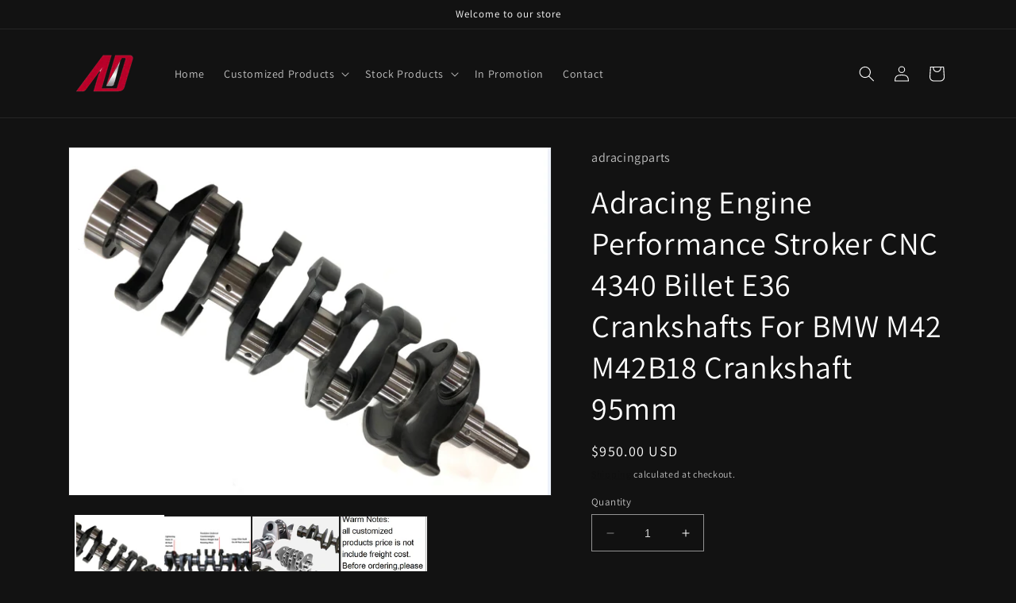

--- FILE ---
content_type: text/html; charset=utf-8
request_url: https://adracingparts.com/products/adracing-engine-performance-stroker-cnc-4340-billet-e36-crankshafts-for-bmw-m42-m42b18-crankshaft-95mm
body_size: 24079
content:
<!doctype html>
<html class="no-js" lang="en">
  <head>
    <meta charset="utf-8">
    <meta http-equiv="X-UA-Compatible" content="IE=edge">
    <meta name="viewport" content="width=device-width,initial-scale=1">
    <meta name="theme-color" content="">
    <link rel="canonical" href="https://adracingparts.com/products/adracing-engine-performance-stroker-cnc-4340-billet-e36-crankshafts-for-bmw-m42-m42b18-crankshaft-95mm"><link rel="preconnect" href="https://fonts.shopifycdn.com" crossorigin><title>
      Adracing Engine Performance Stroker CNC 4340 Billet E36 Crankshafts Fo
 &ndash; adracingparts</title>

    
      <meta name="description" content="Brand: Adracing Application(s): For BMW E36 M42 M42B18 Crankshaft Engine(s): For BMW E36 M42 M42B18 engine Material: Billet 4340 Steel Stoker: 95mm/custom Main Journal Diameter: 55mm Rod Journal Diameter: 48mm Moq: 3 pcs">
    

    

<meta property="og:site_name" content="adracingparts">
<meta property="og:url" content="https://adracingparts.com/products/adracing-engine-performance-stroker-cnc-4340-billet-e36-crankshafts-for-bmw-m42-m42b18-crankshaft-95mm">
<meta property="og:title" content="Adracing Engine Performance Stroker CNC 4340 Billet E36 Crankshafts Fo">
<meta property="og:type" content="product">
<meta property="og:description" content="Brand: Adracing Application(s): For BMW E36 M42 M42B18 Crankshaft Engine(s): For BMW E36 M42 M42B18 engine Material: Billet 4340 Steel Stoker: 95mm/custom Main Journal Diameter: 55mm Rod Journal Diameter: 48mm Moq: 3 pcs"><meta property="og:image" content="http://adracingparts.com/cdn/shop/products/photobank_3018ab8b-b337-4c71-8f0d-21bfcb20ef16.png?v=1632731074">
  <meta property="og:image:secure_url" content="https://adracingparts.com/cdn/shop/products/photobank_3018ab8b-b337-4c71-8f0d-21bfcb20ef16.png?v=1632731074">
  <meta property="og:image:width" content="617">
  <meta property="og:image:height" content="445"><meta property="og:price:amount" content="950.00">
  <meta property="og:price:currency" content="USD"><meta name="twitter:card" content="summary_large_image">
<meta name="twitter:title" content="Adracing Engine Performance Stroker CNC 4340 Billet E36 Crankshafts Fo">
<meta name="twitter:description" content="Brand: Adracing Application(s): For BMW E36 M42 M42B18 Crankshaft Engine(s): For BMW E36 M42 M42B18 engine Material: Billet 4340 Steel Stoker: 95mm/custom Main Journal Diameter: 55mm Rod Journal Diameter: 48mm Moq: 3 pcs">


    <script src="//adracingparts.com/cdn/shop/t/6/assets/constants.js?v=58251544750838685771689970092" defer="defer"></script>
    <script src="//adracingparts.com/cdn/shop/t/6/assets/pubsub.js?v=158357773527763999511689970101" defer="defer"></script>
    <script src="//adracingparts.com/cdn/shop/t/6/assets/global.js?v=139248116715221171191689970095" defer="defer"></script><script src="//adracingparts.com/cdn/shop/t/6/assets/animations.js?v=114255849464433187621689970076" defer="defer"></script><script>window.performance && window.performance.mark && window.performance.mark('shopify.content_for_header.start');</script><meta id="shopify-digital-wallet" name="shopify-digital-wallet" content="/57971703998/digital_wallets/dialog">
<link rel="alternate" type="application/json+oembed" href="https://adracingparts.com/products/adracing-engine-performance-stroker-cnc-4340-billet-e36-crankshafts-for-bmw-m42-m42b18-crankshaft-95mm.oembed">
<script async="async" src="/checkouts/internal/preloads.js?locale=en-US"></script>
<script id="shopify-features" type="application/json">{"accessToken":"342c3945bc570967c8b2f3281ef3a2c0","betas":["rich-media-storefront-analytics"],"domain":"adracingparts.com","predictiveSearch":true,"shopId":57971703998,"locale":"en"}</script>
<script>var Shopify = Shopify || {};
Shopify.shop = "adracingparts.myshopify.com";
Shopify.locale = "en";
Shopify.currency = {"active":"USD","rate":"1.0"};
Shopify.country = "US";
Shopify.theme = {"name":"Dawn","id":132870602942,"schema_name":"Dawn","schema_version":"10.0.0","theme_store_id":887,"role":"main"};
Shopify.theme.handle = "null";
Shopify.theme.style = {"id":null,"handle":null};
Shopify.cdnHost = "adracingparts.com/cdn";
Shopify.routes = Shopify.routes || {};
Shopify.routes.root = "/";</script>
<script type="module">!function(o){(o.Shopify=o.Shopify||{}).modules=!0}(window);</script>
<script>!function(o){function n(){var o=[];function n(){o.push(Array.prototype.slice.apply(arguments))}return n.q=o,n}var t=o.Shopify=o.Shopify||{};t.loadFeatures=n(),t.autoloadFeatures=n()}(window);</script>
<script id="shop-js-analytics" type="application/json">{"pageType":"product"}</script>
<script defer="defer" async type="module" src="//adracingparts.com/cdn/shopifycloud/shop-js/modules/v2/client.init-shop-cart-sync_C5BV16lS.en.esm.js"></script>
<script defer="defer" async type="module" src="//adracingparts.com/cdn/shopifycloud/shop-js/modules/v2/chunk.common_CygWptCX.esm.js"></script>
<script type="module">
  await import("//adracingparts.com/cdn/shopifycloud/shop-js/modules/v2/client.init-shop-cart-sync_C5BV16lS.en.esm.js");
await import("//adracingparts.com/cdn/shopifycloud/shop-js/modules/v2/chunk.common_CygWptCX.esm.js");

  window.Shopify.SignInWithShop?.initShopCartSync?.({"fedCMEnabled":true,"windoidEnabled":true});

</script>
<script>(function() {
  var isLoaded = false;
  function asyncLoad() {
    if (isLoaded) return;
    isLoaded = true;
    var urls = ["https:\/\/api.omegatheme.com\/facebook-chat\/facebook-chat.js?shop=adracingparts.myshopify.com","https:\/\/scroll.addigitech.com\/assets\/js\/app.js?shop=adracingparts.myshopify.com"];
    for (var i = 0; i < urls.length; i++) {
      var s = document.createElement('script');
      s.type = 'text/javascript';
      s.async = true;
      s.src = urls[i];
      var x = document.getElementsByTagName('script')[0];
      x.parentNode.insertBefore(s, x);
    }
  };
  if(window.attachEvent) {
    window.attachEvent('onload', asyncLoad);
  } else {
    window.addEventListener('load', asyncLoad, false);
  }
})();</script>
<script id="__st">var __st={"a":57971703998,"offset":28800,"reqid":"f7bae6bf-6c79-4c6d-acb3-c975ee1a8bd3-1768733364","pageurl":"adracingparts.com\/products\/adracing-engine-performance-stroker-cnc-4340-billet-e36-crankshafts-for-bmw-m42-m42b18-crankshaft-95mm","u":"f514358dc86a","p":"product","rtyp":"product","rid":6984519352510};</script>
<script>window.ShopifyPaypalV4VisibilityTracking = true;</script>
<script id="captcha-bootstrap">!function(){'use strict';const t='contact',e='account',n='new_comment',o=[[t,t],['blogs',n],['comments',n],[t,'customer']],c=[[e,'customer_login'],[e,'guest_login'],[e,'recover_customer_password'],[e,'create_customer']],r=t=>t.map((([t,e])=>`form[action*='/${t}']:not([data-nocaptcha='true']) input[name='form_type'][value='${e}']`)).join(','),a=t=>()=>t?[...document.querySelectorAll(t)].map((t=>t.form)):[];function s(){const t=[...o],e=r(t);return a(e)}const i='password',u='form_key',d=['recaptcha-v3-token','g-recaptcha-response','h-captcha-response',i],f=()=>{try{return window.sessionStorage}catch{return}},m='__shopify_v',_=t=>t.elements[u];function p(t,e,n=!1){try{const o=window.sessionStorage,c=JSON.parse(o.getItem(e)),{data:r}=function(t){const{data:e,action:n}=t;return t[m]||n?{data:e,action:n}:{data:t,action:n}}(c);for(const[e,n]of Object.entries(r))t.elements[e]&&(t.elements[e].value=n);n&&o.removeItem(e)}catch(o){console.error('form repopulation failed',{error:o})}}const l='form_type',E='cptcha';function T(t){t.dataset[E]=!0}const w=window,h=w.document,L='Shopify',v='ce_forms',y='captcha';let A=!1;((t,e)=>{const n=(g='f06e6c50-85a8-45c8-87d0-21a2b65856fe',I='https://cdn.shopify.com/shopifycloud/storefront-forms-hcaptcha/ce_storefront_forms_captcha_hcaptcha.v1.5.2.iife.js',D={infoText:'Protected by hCaptcha',privacyText:'Privacy',termsText:'Terms'},(t,e,n)=>{const o=w[L][v],c=o.bindForm;if(c)return c(t,g,e,D).then(n);var r;o.q.push([[t,g,e,D],n]),r=I,A||(h.body.append(Object.assign(h.createElement('script'),{id:'captcha-provider',async:!0,src:r})),A=!0)});var g,I,D;w[L]=w[L]||{},w[L][v]=w[L][v]||{},w[L][v].q=[],w[L][y]=w[L][y]||{},w[L][y].protect=function(t,e){n(t,void 0,e),T(t)},Object.freeze(w[L][y]),function(t,e,n,w,h,L){const[v,y,A,g]=function(t,e,n){const i=e?o:[],u=t?c:[],d=[...i,...u],f=r(d),m=r(i),_=r(d.filter((([t,e])=>n.includes(e))));return[a(f),a(m),a(_),s()]}(w,h,L),I=t=>{const e=t.target;return e instanceof HTMLFormElement?e:e&&e.form},D=t=>v().includes(t);t.addEventListener('submit',(t=>{const e=I(t);if(!e)return;const n=D(e)&&!e.dataset.hcaptchaBound&&!e.dataset.recaptchaBound,o=_(e),c=g().includes(e)&&(!o||!o.value);(n||c)&&t.preventDefault(),c&&!n&&(function(t){try{if(!f())return;!function(t){const e=f();if(!e)return;const n=_(t);if(!n)return;const o=n.value;o&&e.removeItem(o)}(t);const e=Array.from(Array(32),(()=>Math.random().toString(36)[2])).join('');!function(t,e){_(t)||t.append(Object.assign(document.createElement('input'),{type:'hidden',name:u})),t.elements[u].value=e}(t,e),function(t,e){const n=f();if(!n)return;const o=[...t.querySelectorAll(`input[type='${i}']`)].map((({name:t})=>t)),c=[...d,...o],r={};for(const[a,s]of new FormData(t).entries())c.includes(a)||(r[a]=s);n.setItem(e,JSON.stringify({[m]:1,action:t.action,data:r}))}(t,e)}catch(e){console.error('failed to persist form',e)}}(e),e.submit())}));const S=(t,e)=>{t&&!t.dataset[E]&&(n(t,e.some((e=>e===t))),T(t))};for(const o of['focusin','change'])t.addEventListener(o,(t=>{const e=I(t);D(e)&&S(e,y())}));const B=e.get('form_key'),M=e.get(l),P=B&&M;t.addEventListener('DOMContentLoaded',(()=>{const t=y();if(P)for(const e of t)e.elements[l].value===M&&p(e,B);[...new Set([...A(),...v().filter((t=>'true'===t.dataset.shopifyCaptcha))])].forEach((e=>S(e,t)))}))}(h,new URLSearchParams(w.location.search),n,t,e,['guest_login'])})(!0,!0)}();</script>
<script integrity="sha256-4kQ18oKyAcykRKYeNunJcIwy7WH5gtpwJnB7kiuLZ1E=" data-source-attribution="shopify.loadfeatures" defer="defer" src="//adracingparts.com/cdn/shopifycloud/storefront/assets/storefront/load_feature-a0a9edcb.js" crossorigin="anonymous"></script>
<script data-source-attribution="shopify.dynamic_checkout.dynamic.init">var Shopify=Shopify||{};Shopify.PaymentButton=Shopify.PaymentButton||{isStorefrontPortableWallets:!0,init:function(){window.Shopify.PaymentButton.init=function(){};var t=document.createElement("script");t.src="https://adracingparts.com/cdn/shopifycloud/portable-wallets/latest/portable-wallets.en.js",t.type="module",document.head.appendChild(t)}};
</script>
<script data-source-attribution="shopify.dynamic_checkout.buyer_consent">
  function portableWalletsHideBuyerConsent(e){var t=document.getElementById("shopify-buyer-consent"),n=document.getElementById("shopify-subscription-policy-button");t&&n&&(t.classList.add("hidden"),t.setAttribute("aria-hidden","true"),n.removeEventListener("click",e))}function portableWalletsShowBuyerConsent(e){var t=document.getElementById("shopify-buyer-consent"),n=document.getElementById("shopify-subscription-policy-button");t&&n&&(t.classList.remove("hidden"),t.removeAttribute("aria-hidden"),n.addEventListener("click",e))}window.Shopify?.PaymentButton&&(window.Shopify.PaymentButton.hideBuyerConsent=portableWalletsHideBuyerConsent,window.Shopify.PaymentButton.showBuyerConsent=portableWalletsShowBuyerConsent);
</script>
<script>
  function portableWalletsCleanup(e){e&&e.src&&console.error("Failed to load portable wallets script "+e.src);var t=document.querySelectorAll("shopify-accelerated-checkout .shopify-payment-button__skeleton, shopify-accelerated-checkout-cart .wallet-cart-button__skeleton"),e=document.getElementById("shopify-buyer-consent");for(let e=0;e<t.length;e++)t[e].remove();e&&e.remove()}function portableWalletsNotLoadedAsModule(e){e instanceof ErrorEvent&&"string"==typeof e.message&&e.message.includes("import.meta")&&"string"==typeof e.filename&&e.filename.includes("portable-wallets")&&(window.removeEventListener("error",portableWalletsNotLoadedAsModule),window.Shopify.PaymentButton.failedToLoad=e,"loading"===document.readyState?document.addEventListener("DOMContentLoaded",window.Shopify.PaymentButton.init):window.Shopify.PaymentButton.init())}window.addEventListener("error",portableWalletsNotLoadedAsModule);
</script>

<script type="module" src="https://adracingparts.com/cdn/shopifycloud/portable-wallets/latest/portable-wallets.en.js" onError="portableWalletsCleanup(this)" crossorigin="anonymous"></script>
<script nomodule>
  document.addEventListener("DOMContentLoaded", portableWalletsCleanup);
</script>

<link id="shopify-accelerated-checkout-styles" rel="stylesheet" media="screen" href="https://adracingparts.com/cdn/shopifycloud/portable-wallets/latest/accelerated-checkout-backwards-compat.css" crossorigin="anonymous">
<style id="shopify-accelerated-checkout-cart">
        #shopify-buyer-consent {
  margin-top: 1em;
  display: inline-block;
  width: 100%;
}

#shopify-buyer-consent.hidden {
  display: none;
}

#shopify-subscription-policy-button {
  background: none;
  border: none;
  padding: 0;
  text-decoration: underline;
  font-size: inherit;
  cursor: pointer;
}

#shopify-subscription-policy-button::before {
  box-shadow: none;
}

      </style>
<script id="sections-script" data-sections="header" defer="defer" src="//adracingparts.com/cdn/shop/t/6/compiled_assets/scripts.js?119"></script>
<script>window.performance && window.performance.mark && window.performance.mark('shopify.content_for_header.end');</script>


    <style data-shopify>
      @font-face {
  font-family: Assistant;
  font-weight: 400;
  font-style: normal;
  font-display: swap;
  src: url("//adracingparts.com/cdn/fonts/assistant/assistant_n4.9120912a469cad1cc292572851508ca49d12e768.woff2") format("woff2"),
       url("//adracingparts.com/cdn/fonts/assistant/assistant_n4.6e9875ce64e0fefcd3f4446b7ec9036b3ddd2985.woff") format("woff");
}

      @font-face {
  font-family: Assistant;
  font-weight: 700;
  font-style: normal;
  font-display: swap;
  src: url("//adracingparts.com/cdn/fonts/assistant/assistant_n7.bf44452348ec8b8efa3aa3068825305886b1c83c.woff2") format("woff2"),
       url("//adracingparts.com/cdn/fonts/assistant/assistant_n7.0c887fee83f6b3bda822f1150b912c72da0f7b64.woff") format("woff");
}

      
      
      @font-face {
  font-family: Assistant;
  font-weight: 400;
  font-style: normal;
  font-display: swap;
  src: url("//adracingparts.com/cdn/fonts/assistant/assistant_n4.9120912a469cad1cc292572851508ca49d12e768.woff2") format("woff2"),
       url("//adracingparts.com/cdn/fonts/assistant/assistant_n4.6e9875ce64e0fefcd3f4446b7ec9036b3ddd2985.woff") format("woff");
}


      
        :root,
        .color-background-1 {
          --color-background: 18,18,18;
        
          --gradient-background: #121212;
        
        --color-foreground: 255,255,255;
        --color-shadow: 36,40,51;
        --color-button: 255,255,255;
        --color-button-text: 0,0,0;
        --color-secondary-button: 18,18,18;
        --color-secondary-button-text: 18,18,18;
        --color-link: 18,18,18;
        --color-badge-foreground: 255,255,255;
        --color-badge-background: 18,18,18;
        --color-badge-border: 255,255,255;
        --payment-terms-background-color: rgb(18 18 18);
      }
      
        
        .color-background-2 {
          --color-background: 243,243,243;
        
          --gradient-background: #f3f3f3;
        
        --color-foreground: 18,18,18;
        --color-shadow: 18,18,18;
        --color-button: 18,18,18;
        --color-button-text: 243,243,243;
        --color-secondary-button: 243,243,243;
        --color-secondary-button-text: 18,18,18;
        --color-link: 18,18,18;
        --color-badge-foreground: 18,18,18;
        --color-badge-background: 243,243,243;
        --color-badge-border: 18,18,18;
        --payment-terms-background-color: rgb(243 243 243);
      }
      
        
        .color-inverse {
          --color-background: 36,40,51;
        
          --gradient-background: #242833;
        
        --color-foreground: 255,255,255;
        --color-shadow: 18,18,18;
        --color-button: 255,255,255;
        --color-button-text: 0,0,0;
        --color-secondary-button: 36,40,51;
        --color-secondary-button-text: 255,255,255;
        --color-link: 255,255,255;
        --color-badge-foreground: 255,255,255;
        --color-badge-background: 36,40,51;
        --color-badge-border: 255,255,255;
        --payment-terms-background-color: rgb(36 40 51);
      }
      
        
        .color-accent-1 {
          --color-background: 18,18,18;
        
          --gradient-background: #121212;
        
        --color-foreground: 255,255,255;
        --color-shadow: 18,18,18;
        --color-button: 255,255,255;
        --color-button-text: 18,18,18;
        --color-secondary-button: 18,18,18;
        --color-secondary-button-text: 255,255,255;
        --color-link: 255,255,255;
        --color-badge-foreground: 255,255,255;
        --color-badge-background: 18,18,18;
        --color-badge-border: 255,255,255;
        --payment-terms-background-color: rgb(18 18 18);
      }
      
        
        .color-accent-2 {
          --color-background: 51,79,180;
        
          --gradient-background: #334fb4;
        
        --color-foreground: 255,255,255;
        --color-shadow: 18,18,18;
        --color-button: 255,255,255;
        --color-button-text: 51,79,180;
        --color-secondary-button: 51,79,180;
        --color-secondary-button-text: 255,255,255;
        --color-link: 255,255,255;
        --color-badge-foreground: 255,255,255;
        --color-badge-background: 51,79,180;
        --color-badge-border: 255,255,255;
        --payment-terms-background-color: rgb(51 79 180);
      }
      

      body, .color-background-1, .color-background-2, .color-inverse, .color-accent-1, .color-accent-2 {
        color: rgba(var(--color-foreground), 0.75);
        background-color: rgb(var(--color-background));
      }

      :root {
        --font-body-family: Assistant, sans-serif;
        --font-body-style: normal;
        --font-body-weight: 400;
        --font-body-weight-bold: 700;

        --font-heading-family: Assistant, sans-serif;
        --font-heading-style: normal;
        --font-heading-weight: 400;

        --font-body-scale: 1.0;
        --font-heading-scale: 1.0;

        --media-padding: px;
        --media-border-opacity: 0.05;
        --media-border-width: 1px;
        --media-radius: 0px;
        --media-shadow-opacity: 0.0;
        --media-shadow-horizontal-offset: 0px;
        --media-shadow-vertical-offset: 4px;
        --media-shadow-blur-radius: 5px;
        --media-shadow-visible: 0;

        --page-width: 120rem;
        --page-width-margin: 0rem;

        --product-card-image-padding: 0.0rem;
        --product-card-corner-radius: 0.0rem;
        --product-card-text-alignment: left;
        --product-card-border-width: 0.0rem;
        --product-card-border-opacity: 0.1;
        --product-card-shadow-opacity: 0.0;
        --product-card-shadow-visible: 0;
        --product-card-shadow-horizontal-offset: 0.0rem;
        --product-card-shadow-vertical-offset: 0.4rem;
        --product-card-shadow-blur-radius: 0.5rem;

        --collection-card-image-padding: 0.0rem;
        --collection-card-corner-radius: 0.0rem;
        --collection-card-text-alignment: left;
        --collection-card-border-width: 0.0rem;
        --collection-card-border-opacity: 0.1;
        --collection-card-shadow-opacity: 0.0;
        --collection-card-shadow-visible: 0;
        --collection-card-shadow-horizontal-offset: 0.0rem;
        --collection-card-shadow-vertical-offset: 0.4rem;
        --collection-card-shadow-blur-radius: 0.5rem;

        --blog-card-image-padding: 0.0rem;
        --blog-card-corner-radius: 0.0rem;
        --blog-card-text-alignment: left;
        --blog-card-border-width: 0.0rem;
        --blog-card-border-opacity: 0.1;
        --blog-card-shadow-opacity: 0.0;
        --blog-card-shadow-visible: 0;
        --blog-card-shadow-horizontal-offset: 0.0rem;
        --blog-card-shadow-vertical-offset: 0.4rem;
        --blog-card-shadow-blur-radius: 0.5rem;

        --badge-corner-radius: 4.0rem;

        --popup-border-width: 1px;
        --popup-border-opacity: 0.1;
        --popup-corner-radius: 0px;
        --popup-shadow-opacity: 0.0;
        --popup-shadow-horizontal-offset: 0px;
        --popup-shadow-vertical-offset: 4px;
        --popup-shadow-blur-radius: 5px;

        --drawer-border-width: 1px;
        --drawer-border-opacity: 0.1;
        --drawer-shadow-opacity: 0.0;
        --drawer-shadow-horizontal-offset: 0px;
        --drawer-shadow-vertical-offset: 4px;
        --drawer-shadow-blur-radius: 5px;

        --spacing-sections-desktop: 0px;
        --spacing-sections-mobile: 0px;

        --grid-desktop-vertical-spacing: 8px;
        --grid-desktop-horizontal-spacing: 8px;
        --grid-mobile-vertical-spacing: 4px;
        --grid-mobile-horizontal-spacing: 4px;

        --text-boxes-border-opacity: 0.1;
        --text-boxes-border-width: 0px;
        --text-boxes-radius: 0px;
        --text-boxes-shadow-opacity: 0.0;
        --text-boxes-shadow-visible: 0;
        --text-boxes-shadow-horizontal-offset: 0px;
        --text-boxes-shadow-vertical-offset: 4px;
        --text-boxes-shadow-blur-radius: 5px;

        --buttons-radius: 0px;
        --buttons-radius-outset: 0px;
        --buttons-border-width: 1px;
        --buttons-border-opacity: 1.0;
        --buttons-shadow-opacity: 0.0;
        --buttons-shadow-visible: 0;
        --buttons-shadow-horizontal-offset: 0px;
        --buttons-shadow-vertical-offset: 4px;
        --buttons-shadow-blur-radius: 5px;
        --buttons-border-offset: 0px;

        --inputs-radius: 0px;
        --inputs-border-width: 1px;
        --inputs-border-opacity: 0.55;
        --inputs-shadow-opacity: 0.0;
        --inputs-shadow-horizontal-offset: 0px;
        --inputs-margin-offset: 0px;
        --inputs-shadow-vertical-offset: 4px;
        --inputs-shadow-blur-radius: 5px;
        --inputs-radius-outset: 0px;

        --variant-pills-radius: 40px;
        --variant-pills-border-width: 1px;
        --variant-pills-border-opacity: 0.55;
        --variant-pills-shadow-opacity: 0.0;
        --variant-pills-shadow-horizontal-offset: 0px;
        --variant-pills-shadow-vertical-offset: 4px;
        --variant-pills-shadow-blur-radius: 5px;
      }

      *,
      *::before,
      *::after {
        box-sizing: inherit;
      }

      html {
        box-sizing: border-box;
        font-size: calc(var(--font-body-scale) * 62.5%);
        height: 100%;
      }

      body {
        display: grid;
        grid-template-rows: auto auto 1fr auto;
        grid-template-columns: 100%;
        min-height: 100%;
        margin: 0;
        font-size: 1.5rem;
        letter-spacing: 0.06rem;
        line-height: calc(1 + 0.8 / var(--font-body-scale));
        font-family: var(--font-body-family);
        font-style: var(--font-body-style);
        font-weight: var(--font-body-weight);
      }

      @media screen and (min-width: 750px) {
        body {
          font-size: 1.6rem;
        }
      }
    </style>

    <link href="//adracingparts.com/cdn/shop/t/6/assets/base.css?v=117828829876360325261689970077" rel="stylesheet" type="text/css" media="all" />
<link rel="preload" as="font" href="//adracingparts.com/cdn/fonts/assistant/assistant_n4.9120912a469cad1cc292572851508ca49d12e768.woff2" type="font/woff2" crossorigin><link rel="preload" as="font" href="//adracingparts.com/cdn/fonts/assistant/assistant_n4.9120912a469cad1cc292572851508ca49d12e768.woff2" type="font/woff2" crossorigin><link
        rel="stylesheet"
        href="//adracingparts.com/cdn/shop/t/6/assets/component-predictive-search.css?v=118923337488134913561689970089"
        media="print"
        onload="this.media='all'"
      ><script>
      document.documentElement.className = document.documentElement.className.replace('no-js', 'js');
      if (Shopify.designMode) {
        document.documentElement.classList.add('shopify-design-mode');
      }
    </script>
  <link href="https://monorail-edge.shopifysvc.com" rel="dns-prefetch">
<script>(function(){if ("sendBeacon" in navigator && "performance" in window) {try {var session_token_from_headers = performance.getEntriesByType('navigation')[0].serverTiming.find(x => x.name == '_s').description;} catch {var session_token_from_headers = undefined;}var session_cookie_matches = document.cookie.match(/_shopify_s=([^;]*)/);var session_token_from_cookie = session_cookie_matches && session_cookie_matches.length === 2 ? session_cookie_matches[1] : "";var session_token = session_token_from_headers || session_token_from_cookie || "";function handle_abandonment_event(e) {var entries = performance.getEntries().filter(function(entry) {return /monorail-edge.shopifysvc.com/.test(entry.name);});if (!window.abandonment_tracked && entries.length === 0) {window.abandonment_tracked = true;var currentMs = Date.now();var navigation_start = performance.timing.navigationStart;var payload = {shop_id: 57971703998,url: window.location.href,navigation_start,duration: currentMs - navigation_start,session_token,page_type: "product"};window.navigator.sendBeacon("https://monorail-edge.shopifysvc.com/v1/produce", JSON.stringify({schema_id: "online_store_buyer_site_abandonment/1.1",payload: payload,metadata: {event_created_at_ms: currentMs,event_sent_at_ms: currentMs}}));}}window.addEventListener('pagehide', handle_abandonment_event);}}());</script>
<script id="web-pixels-manager-setup">(function e(e,d,r,n,o){if(void 0===o&&(o={}),!Boolean(null===(a=null===(i=window.Shopify)||void 0===i?void 0:i.analytics)||void 0===a?void 0:a.replayQueue)){var i,a;window.Shopify=window.Shopify||{};var t=window.Shopify;t.analytics=t.analytics||{};var s=t.analytics;s.replayQueue=[],s.publish=function(e,d,r){return s.replayQueue.push([e,d,r]),!0};try{self.performance.mark("wpm:start")}catch(e){}var l=function(){var e={modern:/Edge?\/(1{2}[4-9]|1[2-9]\d|[2-9]\d{2}|\d{4,})\.\d+(\.\d+|)|Firefox\/(1{2}[4-9]|1[2-9]\d|[2-9]\d{2}|\d{4,})\.\d+(\.\d+|)|Chrom(ium|e)\/(9{2}|\d{3,})\.\d+(\.\d+|)|(Maci|X1{2}).+ Version\/(15\.\d+|(1[6-9]|[2-9]\d|\d{3,})\.\d+)([,.]\d+|)( \(\w+\)|)( Mobile\/\w+|) Safari\/|Chrome.+OPR\/(9{2}|\d{3,})\.\d+\.\d+|(CPU[ +]OS|iPhone[ +]OS|CPU[ +]iPhone|CPU IPhone OS|CPU iPad OS)[ +]+(15[._]\d+|(1[6-9]|[2-9]\d|\d{3,})[._]\d+)([._]\d+|)|Android:?[ /-](13[3-9]|1[4-9]\d|[2-9]\d{2}|\d{4,})(\.\d+|)(\.\d+|)|Android.+Firefox\/(13[5-9]|1[4-9]\d|[2-9]\d{2}|\d{4,})\.\d+(\.\d+|)|Android.+Chrom(ium|e)\/(13[3-9]|1[4-9]\d|[2-9]\d{2}|\d{4,})\.\d+(\.\d+|)|SamsungBrowser\/([2-9]\d|\d{3,})\.\d+/,legacy:/Edge?\/(1[6-9]|[2-9]\d|\d{3,})\.\d+(\.\d+|)|Firefox\/(5[4-9]|[6-9]\d|\d{3,})\.\d+(\.\d+|)|Chrom(ium|e)\/(5[1-9]|[6-9]\d|\d{3,})\.\d+(\.\d+|)([\d.]+$|.*Safari\/(?![\d.]+ Edge\/[\d.]+$))|(Maci|X1{2}).+ Version\/(10\.\d+|(1[1-9]|[2-9]\d|\d{3,})\.\d+)([,.]\d+|)( \(\w+\)|)( Mobile\/\w+|) Safari\/|Chrome.+OPR\/(3[89]|[4-9]\d|\d{3,})\.\d+\.\d+|(CPU[ +]OS|iPhone[ +]OS|CPU[ +]iPhone|CPU IPhone OS|CPU iPad OS)[ +]+(10[._]\d+|(1[1-9]|[2-9]\d|\d{3,})[._]\d+)([._]\d+|)|Android:?[ /-](13[3-9]|1[4-9]\d|[2-9]\d{2}|\d{4,})(\.\d+|)(\.\d+|)|Mobile Safari.+OPR\/([89]\d|\d{3,})\.\d+\.\d+|Android.+Firefox\/(13[5-9]|1[4-9]\d|[2-9]\d{2}|\d{4,})\.\d+(\.\d+|)|Android.+Chrom(ium|e)\/(13[3-9]|1[4-9]\d|[2-9]\d{2}|\d{4,})\.\d+(\.\d+|)|Android.+(UC? ?Browser|UCWEB|U3)[ /]?(15\.([5-9]|\d{2,})|(1[6-9]|[2-9]\d|\d{3,})\.\d+)\.\d+|SamsungBrowser\/(5\.\d+|([6-9]|\d{2,})\.\d+)|Android.+MQ{2}Browser\/(14(\.(9|\d{2,})|)|(1[5-9]|[2-9]\d|\d{3,})(\.\d+|))(\.\d+|)|K[Aa][Ii]OS\/(3\.\d+|([4-9]|\d{2,})\.\d+)(\.\d+|)/},d=e.modern,r=e.legacy,n=navigator.userAgent;return n.match(d)?"modern":n.match(r)?"legacy":"unknown"}(),u="modern"===l?"modern":"legacy",c=(null!=n?n:{modern:"",legacy:""})[u],f=function(e){return[e.baseUrl,"/wpm","/b",e.hashVersion,"modern"===e.buildTarget?"m":"l",".js"].join("")}({baseUrl:d,hashVersion:r,buildTarget:u}),m=function(e){var d=e.version,r=e.bundleTarget,n=e.surface,o=e.pageUrl,i=e.monorailEndpoint;return{emit:function(e){var a=e.status,t=e.errorMsg,s=(new Date).getTime(),l=JSON.stringify({metadata:{event_sent_at_ms:s},events:[{schema_id:"web_pixels_manager_load/3.1",payload:{version:d,bundle_target:r,page_url:o,status:a,surface:n,error_msg:t},metadata:{event_created_at_ms:s}}]});if(!i)return console&&console.warn&&console.warn("[Web Pixels Manager] No Monorail endpoint provided, skipping logging."),!1;try{return self.navigator.sendBeacon.bind(self.navigator)(i,l)}catch(e){}var u=new XMLHttpRequest;try{return u.open("POST",i,!0),u.setRequestHeader("Content-Type","text/plain"),u.send(l),!0}catch(e){return console&&console.warn&&console.warn("[Web Pixels Manager] Got an unhandled error while logging to Monorail."),!1}}}}({version:r,bundleTarget:l,surface:e.surface,pageUrl:self.location.href,monorailEndpoint:e.monorailEndpoint});try{o.browserTarget=l,function(e){var d=e.src,r=e.async,n=void 0===r||r,o=e.onload,i=e.onerror,a=e.sri,t=e.scriptDataAttributes,s=void 0===t?{}:t,l=document.createElement("script"),u=document.querySelector("head"),c=document.querySelector("body");if(l.async=n,l.src=d,a&&(l.integrity=a,l.crossOrigin="anonymous"),s)for(var f in s)if(Object.prototype.hasOwnProperty.call(s,f))try{l.dataset[f]=s[f]}catch(e){}if(o&&l.addEventListener("load",o),i&&l.addEventListener("error",i),u)u.appendChild(l);else{if(!c)throw new Error("Did not find a head or body element to append the script");c.appendChild(l)}}({src:f,async:!0,onload:function(){if(!function(){var e,d;return Boolean(null===(d=null===(e=window.Shopify)||void 0===e?void 0:e.analytics)||void 0===d?void 0:d.initialized)}()){var d=window.webPixelsManager.init(e)||void 0;if(d){var r=window.Shopify.analytics;r.replayQueue.forEach((function(e){var r=e[0],n=e[1],o=e[2];d.publishCustomEvent(r,n,o)})),r.replayQueue=[],r.publish=d.publishCustomEvent,r.visitor=d.visitor,r.initialized=!0}}},onerror:function(){return m.emit({status:"failed",errorMsg:"".concat(f," has failed to load")})},sri:function(e){var d=/^sha384-[A-Za-z0-9+/=]+$/;return"string"==typeof e&&d.test(e)}(c)?c:"",scriptDataAttributes:o}),m.emit({status:"loading"})}catch(e){m.emit({status:"failed",errorMsg:(null==e?void 0:e.message)||"Unknown error"})}}})({shopId: 57971703998,storefrontBaseUrl: "https://adracingparts.com",extensionsBaseUrl: "https://extensions.shopifycdn.com/cdn/shopifycloud/web-pixels-manager",monorailEndpoint: "https://monorail-edge.shopifysvc.com/unstable/produce_batch",surface: "storefront-renderer",enabledBetaFlags: ["2dca8a86"],webPixelsConfigList: [{"id":"shopify-app-pixel","configuration":"{}","eventPayloadVersion":"v1","runtimeContext":"STRICT","scriptVersion":"0450","apiClientId":"shopify-pixel","type":"APP","privacyPurposes":["ANALYTICS","MARKETING"]},{"id":"shopify-custom-pixel","eventPayloadVersion":"v1","runtimeContext":"LAX","scriptVersion":"0450","apiClientId":"shopify-pixel","type":"CUSTOM","privacyPurposes":["ANALYTICS","MARKETING"]}],isMerchantRequest: false,initData: {"shop":{"name":"adracingparts","paymentSettings":{"currencyCode":"USD"},"myshopifyDomain":"adracingparts.myshopify.com","countryCode":"CN","storefrontUrl":"https:\/\/adracingparts.com"},"customer":null,"cart":null,"checkout":null,"productVariants":[{"price":{"amount":950.0,"currencyCode":"USD"},"product":{"title":"Adracing Engine Performance Stroker CNC 4340 Billet E36 Crankshafts For BMW M42 M42B18 Crankshaft 95mm","vendor":"adracingparts","id":"6984519352510","untranslatedTitle":"Adracing Engine Performance Stroker CNC 4340 Billet E36 Crankshafts For BMW M42 M42B18 Crankshaft 95mm","url":"\/products\/adracing-engine-performance-stroker-cnc-4340-billet-e36-crankshafts-for-bmw-m42-m42b18-crankshaft-95mm","type":"Billet Crankshaft"},"id":"40720749166782","image":{"src":"\/\/adracingparts.com\/cdn\/shop\/products\/photobank_3018ab8b-b337-4c71-8f0d-21bfcb20ef16.png?v=1632731074"},"sku":"","title":"Default Title","untranslatedTitle":"Default Title"}],"purchasingCompany":null},},"https://adracingparts.com/cdn","fcfee988w5aeb613cpc8e4bc33m6693e112",{"modern":"","legacy":""},{"shopId":"57971703998","storefrontBaseUrl":"https:\/\/adracingparts.com","extensionBaseUrl":"https:\/\/extensions.shopifycdn.com\/cdn\/shopifycloud\/web-pixels-manager","surface":"storefront-renderer","enabledBetaFlags":"[\"2dca8a86\"]","isMerchantRequest":"false","hashVersion":"fcfee988w5aeb613cpc8e4bc33m6693e112","publish":"custom","events":"[[\"page_viewed\",{}],[\"product_viewed\",{\"productVariant\":{\"price\":{\"amount\":950.0,\"currencyCode\":\"USD\"},\"product\":{\"title\":\"Adracing Engine Performance Stroker CNC 4340 Billet E36 Crankshafts For BMW M42 M42B18 Crankshaft 95mm\",\"vendor\":\"adracingparts\",\"id\":\"6984519352510\",\"untranslatedTitle\":\"Adracing Engine Performance Stroker CNC 4340 Billet E36 Crankshafts For BMW M42 M42B18 Crankshaft 95mm\",\"url\":\"\/products\/adracing-engine-performance-stroker-cnc-4340-billet-e36-crankshafts-for-bmw-m42-m42b18-crankshaft-95mm\",\"type\":\"Billet Crankshaft\"},\"id\":\"40720749166782\",\"image\":{\"src\":\"\/\/adracingparts.com\/cdn\/shop\/products\/photobank_3018ab8b-b337-4c71-8f0d-21bfcb20ef16.png?v=1632731074\"},\"sku\":\"\",\"title\":\"Default Title\",\"untranslatedTitle\":\"Default Title\"}}]]"});</script><script>
  window.ShopifyAnalytics = window.ShopifyAnalytics || {};
  window.ShopifyAnalytics.meta = window.ShopifyAnalytics.meta || {};
  window.ShopifyAnalytics.meta.currency = 'USD';
  var meta = {"product":{"id":6984519352510,"gid":"gid:\/\/shopify\/Product\/6984519352510","vendor":"adracingparts","type":"Billet Crankshaft","handle":"adracing-engine-performance-stroker-cnc-4340-billet-e36-crankshafts-for-bmw-m42-m42b18-crankshaft-95mm","variants":[{"id":40720749166782,"price":95000,"name":"Adracing Engine Performance Stroker CNC 4340 Billet E36 Crankshafts For BMW M42 M42B18 Crankshaft 95mm","public_title":null,"sku":""}],"remote":false},"page":{"pageType":"product","resourceType":"product","resourceId":6984519352510,"requestId":"f7bae6bf-6c79-4c6d-acb3-c975ee1a8bd3-1768733364"}};
  for (var attr in meta) {
    window.ShopifyAnalytics.meta[attr] = meta[attr];
  }
</script>
<script class="analytics">
  (function () {
    var customDocumentWrite = function(content) {
      var jquery = null;

      if (window.jQuery) {
        jquery = window.jQuery;
      } else if (window.Checkout && window.Checkout.$) {
        jquery = window.Checkout.$;
      }

      if (jquery) {
        jquery('body').append(content);
      }
    };

    var hasLoggedConversion = function(token) {
      if (token) {
        return document.cookie.indexOf('loggedConversion=' + token) !== -1;
      }
      return false;
    }

    var setCookieIfConversion = function(token) {
      if (token) {
        var twoMonthsFromNow = new Date(Date.now());
        twoMonthsFromNow.setMonth(twoMonthsFromNow.getMonth() + 2);

        document.cookie = 'loggedConversion=' + token + '; expires=' + twoMonthsFromNow;
      }
    }

    var trekkie = window.ShopifyAnalytics.lib = window.trekkie = window.trekkie || [];
    if (trekkie.integrations) {
      return;
    }
    trekkie.methods = [
      'identify',
      'page',
      'ready',
      'track',
      'trackForm',
      'trackLink'
    ];
    trekkie.factory = function(method) {
      return function() {
        var args = Array.prototype.slice.call(arguments);
        args.unshift(method);
        trekkie.push(args);
        return trekkie;
      };
    };
    for (var i = 0; i < trekkie.methods.length; i++) {
      var key = trekkie.methods[i];
      trekkie[key] = trekkie.factory(key);
    }
    trekkie.load = function(config) {
      trekkie.config = config || {};
      trekkie.config.initialDocumentCookie = document.cookie;
      var first = document.getElementsByTagName('script')[0];
      var script = document.createElement('script');
      script.type = 'text/javascript';
      script.onerror = function(e) {
        var scriptFallback = document.createElement('script');
        scriptFallback.type = 'text/javascript';
        scriptFallback.onerror = function(error) {
                var Monorail = {
      produce: function produce(monorailDomain, schemaId, payload) {
        var currentMs = new Date().getTime();
        var event = {
          schema_id: schemaId,
          payload: payload,
          metadata: {
            event_created_at_ms: currentMs,
            event_sent_at_ms: currentMs
          }
        };
        return Monorail.sendRequest("https://" + monorailDomain + "/v1/produce", JSON.stringify(event));
      },
      sendRequest: function sendRequest(endpointUrl, payload) {
        // Try the sendBeacon API
        if (window && window.navigator && typeof window.navigator.sendBeacon === 'function' && typeof window.Blob === 'function' && !Monorail.isIos12()) {
          var blobData = new window.Blob([payload], {
            type: 'text/plain'
          });

          if (window.navigator.sendBeacon(endpointUrl, blobData)) {
            return true;
          } // sendBeacon was not successful

        } // XHR beacon

        var xhr = new XMLHttpRequest();

        try {
          xhr.open('POST', endpointUrl);
          xhr.setRequestHeader('Content-Type', 'text/plain');
          xhr.send(payload);
        } catch (e) {
          console.log(e);
        }

        return false;
      },
      isIos12: function isIos12() {
        return window.navigator.userAgent.lastIndexOf('iPhone; CPU iPhone OS 12_') !== -1 || window.navigator.userAgent.lastIndexOf('iPad; CPU OS 12_') !== -1;
      }
    };
    Monorail.produce('monorail-edge.shopifysvc.com',
      'trekkie_storefront_load_errors/1.1',
      {shop_id: 57971703998,
      theme_id: 132870602942,
      app_name: "storefront",
      context_url: window.location.href,
      source_url: "//adracingparts.com/cdn/s/trekkie.storefront.cd680fe47e6c39ca5d5df5f0a32d569bc48c0f27.min.js"});

        };
        scriptFallback.async = true;
        scriptFallback.src = '//adracingparts.com/cdn/s/trekkie.storefront.cd680fe47e6c39ca5d5df5f0a32d569bc48c0f27.min.js';
        first.parentNode.insertBefore(scriptFallback, first);
      };
      script.async = true;
      script.src = '//adracingparts.com/cdn/s/trekkie.storefront.cd680fe47e6c39ca5d5df5f0a32d569bc48c0f27.min.js';
      first.parentNode.insertBefore(script, first);
    };
    trekkie.load(
      {"Trekkie":{"appName":"storefront","development":false,"defaultAttributes":{"shopId":57971703998,"isMerchantRequest":null,"themeId":132870602942,"themeCityHash":"12875973481548105647","contentLanguage":"en","currency":"USD","eventMetadataId":"110d66ad-0984-444e-b911-aabdbed12d5b"},"isServerSideCookieWritingEnabled":true,"monorailRegion":"shop_domain","enabledBetaFlags":["65f19447"]},"Session Attribution":{},"S2S":{"facebookCapiEnabled":false,"source":"trekkie-storefront-renderer","apiClientId":580111}}
    );

    var loaded = false;
    trekkie.ready(function() {
      if (loaded) return;
      loaded = true;

      window.ShopifyAnalytics.lib = window.trekkie;

      var originalDocumentWrite = document.write;
      document.write = customDocumentWrite;
      try { window.ShopifyAnalytics.merchantGoogleAnalytics.call(this); } catch(error) {};
      document.write = originalDocumentWrite;

      window.ShopifyAnalytics.lib.page(null,{"pageType":"product","resourceType":"product","resourceId":6984519352510,"requestId":"f7bae6bf-6c79-4c6d-acb3-c975ee1a8bd3-1768733364","shopifyEmitted":true});

      var match = window.location.pathname.match(/checkouts\/(.+)\/(thank_you|post_purchase)/)
      var token = match? match[1]: undefined;
      if (!hasLoggedConversion(token)) {
        setCookieIfConversion(token);
        window.ShopifyAnalytics.lib.track("Viewed Product",{"currency":"USD","variantId":40720749166782,"productId":6984519352510,"productGid":"gid:\/\/shopify\/Product\/6984519352510","name":"Adracing Engine Performance Stroker CNC 4340 Billet E36 Crankshafts For BMW M42 M42B18 Crankshaft 95mm","price":"950.00","sku":"","brand":"adracingparts","variant":null,"category":"Billet Crankshaft","nonInteraction":true,"remote":false},undefined,undefined,{"shopifyEmitted":true});
      window.ShopifyAnalytics.lib.track("monorail:\/\/trekkie_storefront_viewed_product\/1.1",{"currency":"USD","variantId":40720749166782,"productId":6984519352510,"productGid":"gid:\/\/shopify\/Product\/6984519352510","name":"Adracing Engine Performance Stroker CNC 4340 Billet E36 Crankshafts For BMW M42 M42B18 Crankshaft 95mm","price":"950.00","sku":"","brand":"adracingparts","variant":null,"category":"Billet Crankshaft","nonInteraction":true,"remote":false,"referer":"https:\/\/adracingparts.com\/products\/adracing-engine-performance-stroker-cnc-4340-billet-e36-crankshafts-for-bmw-m42-m42b18-crankshaft-95mm"});
      }
    });


        var eventsListenerScript = document.createElement('script');
        eventsListenerScript.async = true;
        eventsListenerScript.src = "//adracingparts.com/cdn/shopifycloud/storefront/assets/shop_events_listener-3da45d37.js";
        document.getElementsByTagName('head')[0].appendChild(eventsListenerScript);

})();</script>
<script
  defer
  src="https://adracingparts.com/cdn/shopifycloud/perf-kit/shopify-perf-kit-3.0.4.min.js"
  data-application="storefront-renderer"
  data-shop-id="57971703998"
  data-render-region="gcp-us-central1"
  data-page-type="product"
  data-theme-instance-id="132870602942"
  data-theme-name="Dawn"
  data-theme-version="10.0.0"
  data-monorail-region="shop_domain"
  data-resource-timing-sampling-rate="10"
  data-shs="true"
  data-shs-beacon="true"
  data-shs-export-with-fetch="true"
  data-shs-logs-sample-rate="1"
  data-shs-beacon-endpoint="https://adracingparts.com/api/collect"
></script>
</head>

  <body class="gradient">
    <a class="skip-to-content-link button visually-hidden" href="#MainContent">
      Skip to content
    </a><!-- BEGIN sections: header-group -->
<div id="shopify-section-sections--16196926505150__announcement-bar" class="shopify-section shopify-section-group-header-group announcement-bar-section"><link href="//adracingparts.com/cdn/shop/t/6/assets/component-slideshow.css?v=83743227411799112781689970091" rel="stylesheet" type="text/css" media="all" />
<link href="//adracingparts.com/cdn/shop/t/6/assets/component-slider.css?v=142503135496229589681689970091" rel="stylesheet" type="text/css" media="all" />

<div
  class="utility-bar color-accent-1 gradient utility-bar--bottom-border"
  
><div class="announcement-bar" role="region" aria-label="Announcement" ><div class="page-width">
            <p class="announcement-bar__message h5">
              <span>Welcome to our store</span></p>
          </div></div></div>


</div><div id="shopify-section-sections--16196926505150__header" class="shopify-section shopify-section-group-header-group section-header"><link rel="stylesheet" href="//adracingparts.com/cdn/shop/t/6/assets/component-list-menu.css?v=151968516119678728991689970084" media="print" onload="this.media='all'">
<link rel="stylesheet" href="//adracingparts.com/cdn/shop/t/6/assets/component-search.css?v=130382253973794904871689970090" media="print" onload="this.media='all'">
<link rel="stylesheet" href="//adracingparts.com/cdn/shop/t/6/assets/component-menu-drawer.css?v=160161990486659892291689970086" media="print" onload="this.media='all'">
<link rel="stylesheet" href="//adracingparts.com/cdn/shop/t/6/assets/component-cart-notification.css?v=54116361853792938221689970081" media="print" onload="this.media='all'">
<link rel="stylesheet" href="//adracingparts.com/cdn/shop/t/6/assets/component-cart-items.css?v=4628327769354762111689970081" media="print" onload="this.media='all'"><link rel="stylesheet" href="//adracingparts.com/cdn/shop/t/6/assets/component-price.css?v=65402837579211014041689970089" media="print" onload="this.media='all'">
  <link rel="stylesheet" href="//adracingparts.com/cdn/shop/t/6/assets/component-loading-overlay.css?v=43236910203777044501689970085" media="print" onload="this.media='all'"><noscript><link href="//adracingparts.com/cdn/shop/t/6/assets/component-list-menu.css?v=151968516119678728991689970084" rel="stylesheet" type="text/css" media="all" /></noscript>
<noscript><link href="//adracingparts.com/cdn/shop/t/6/assets/component-search.css?v=130382253973794904871689970090" rel="stylesheet" type="text/css" media="all" /></noscript>
<noscript><link href="//adracingparts.com/cdn/shop/t/6/assets/component-menu-drawer.css?v=160161990486659892291689970086" rel="stylesheet" type="text/css" media="all" /></noscript>
<noscript><link href="//adracingparts.com/cdn/shop/t/6/assets/component-cart-notification.css?v=54116361853792938221689970081" rel="stylesheet" type="text/css" media="all" /></noscript>
<noscript><link href="//adracingparts.com/cdn/shop/t/6/assets/component-cart-items.css?v=4628327769354762111689970081" rel="stylesheet" type="text/css" media="all" /></noscript>

<style>
  header-drawer {
    justify-self: start;
    margin-left: -1.2rem;
  }@media screen and (min-width: 990px) {
      header-drawer {
        display: none;
      }
    }.menu-drawer-container {
    display: flex;
  }

  .list-menu {
    list-style: none;
    padding: 0;
    margin: 0;
  }

  .list-menu--inline {
    display: inline-flex;
    flex-wrap: wrap;
  }

  summary.list-menu__item {
    padding-right: 2.7rem;
  }

  .list-menu__item {
    display: flex;
    align-items: center;
    line-height: calc(1 + 0.3 / var(--font-body-scale));
  }

  .list-menu__item--link {
    text-decoration: none;
    padding-bottom: 1rem;
    padding-top: 1rem;
    line-height: calc(1 + 0.8 / var(--font-body-scale));
  }

  @media screen and (min-width: 750px) {
    .list-menu__item--link {
      padding-bottom: 0.5rem;
      padding-top: 0.5rem;
    }
  }
</style><style data-shopify>.header {
    padding-top: 10px;
    padding-bottom: 10px;
  }

  .section-header {
    position: sticky; /* This is for fixing a Safari z-index issue. PR #2147 */
    margin-bottom: 0px;
  }

  @media screen and (min-width: 750px) {
    .section-header {
      margin-bottom: 0px;
    }
  }

  @media screen and (min-width: 990px) {
    .header {
      padding-top: 20px;
      padding-bottom: 20px;
    }
  }</style><script src="//adracingparts.com/cdn/shop/t/6/assets/details-disclosure.js?v=13653116266235556501689970094" defer="defer"></script>
<script src="//adracingparts.com/cdn/shop/t/6/assets/details-modal.js?v=25581673532751508451689970094" defer="defer"></script>
<script src="//adracingparts.com/cdn/shop/t/6/assets/cart-notification.js?v=133508293167896966491689970077" defer="defer"></script>
<script src="//adracingparts.com/cdn/shop/t/6/assets/search-form.js?v=133129549252120666541689970103" defer="defer"></script><svg xmlns="http://www.w3.org/2000/svg" class="hidden">
  <symbol id="icon-search" viewbox="0 0 18 19" fill="none">
    <path fill-rule="evenodd" clip-rule="evenodd" d="M11.03 11.68A5.784 5.784 0 112.85 3.5a5.784 5.784 0 018.18 8.18zm.26 1.12a6.78 6.78 0 11.72-.7l5.4 5.4a.5.5 0 11-.71.7l-5.41-5.4z" fill="currentColor"/>
  </symbol>

  <symbol id="icon-reset" class="icon icon-close"  fill="none" viewBox="0 0 18 18" stroke="currentColor">
    <circle r="8.5" cy="9" cx="9" stroke-opacity="0.2"/>
    <path d="M6.82972 6.82915L1.17193 1.17097" stroke-linecap="round" stroke-linejoin="round" transform="translate(5 5)"/>
    <path d="M1.22896 6.88502L6.77288 1.11523" stroke-linecap="round" stroke-linejoin="round" transform="translate(5 5)"/>
  </symbol>

  <symbol id="icon-close" class="icon icon-close" fill="none" viewBox="0 0 18 17">
    <path d="M.865 15.978a.5.5 0 00.707.707l7.433-7.431 7.579 7.282a.501.501 0 00.846-.37.5.5 0 00-.153-.351L9.712 8.546l7.417-7.416a.5.5 0 10-.707-.708L8.991 7.853 1.413.573a.5.5 0 10-.693.72l7.563 7.268-7.418 7.417z" fill="currentColor">
  </symbol>
</svg><sticky-header data-sticky-type="on-scroll-up" class="header-wrapper color-accent-1 gradient header-wrapper--border-bottom"><header class="header header--middle-left header--mobile-center page-width header--has-menu header--has-account">

<header-drawer data-breakpoint="tablet">
  <details id="Details-menu-drawer-container" class="menu-drawer-container">
    <summary
      class="header__icon header__icon--menu header__icon--summary link focus-inset"
      aria-label="Menu"
    >
      <span>
        <svg
  xmlns="http://www.w3.org/2000/svg"
  aria-hidden="true"
  focusable="false"
  class="icon icon-hamburger"
  fill="none"
  viewBox="0 0 18 16"
>
  <path d="M1 .5a.5.5 0 100 1h15.71a.5.5 0 000-1H1zM.5 8a.5.5 0 01.5-.5h15.71a.5.5 0 010 1H1A.5.5 0 01.5 8zm0 7a.5.5 0 01.5-.5h15.71a.5.5 0 010 1H1a.5.5 0 01-.5-.5z" fill="currentColor">
</svg>

        <svg
  xmlns="http://www.w3.org/2000/svg"
  aria-hidden="true"
  focusable="false"
  class="icon icon-close"
  fill="none"
  viewBox="0 0 18 17"
>
  <path d="M.865 15.978a.5.5 0 00.707.707l7.433-7.431 7.579 7.282a.501.501 0 00.846-.37.5.5 0 00-.153-.351L9.712 8.546l7.417-7.416a.5.5 0 10-.707-.708L8.991 7.853 1.413.573a.5.5 0 10-.693.72l7.563 7.268-7.418 7.417z" fill="currentColor">
</svg>

      </span>
    </summary>
    <div id="menu-drawer" class="gradient menu-drawer motion-reduce">
      <div class="menu-drawer__inner-container">
        <div class="menu-drawer__navigation-container">
          <nav class="menu-drawer__navigation">
            <ul class="menu-drawer__menu has-submenu list-menu" role="list"><li><a
                      id="HeaderDrawer-home"
                      href="/"
                      class="menu-drawer__menu-item list-menu__item link link--text focus-inset"
                      
                    >
                      Home
                    </a></li><li><details id="Details-menu-drawer-menu-item-2">
                      <summary
                        id="HeaderDrawer-customized-products"
                        class="menu-drawer__menu-item list-menu__item link link--text focus-inset"
                      >
                        Customized Products
                        <svg
  viewBox="0 0 14 10"
  fill="none"
  aria-hidden="true"
  focusable="false"
  class="icon icon-arrow"
  xmlns="http://www.w3.org/2000/svg"
>
  <path fill-rule="evenodd" clip-rule="evenodd" d="M8.537.808a.5.5 0 01.817-.162l4 4a.5.5 0 010 .708l-4 4a.5.5 0 11-.708-.708L11.793 5.5H1a.5.5 0 010-1h10.793L8.646 1.354a.5.5 0 01-.109-.546z" fill="currentColor">
</svg>

                        <svg aria-hidden="true" focusable="false" class="icon icon-caret" viewBox="0 0 10 6">
  <path fill-rule="evenodd" clip-rule="evenodd" d="M9.354.646a.5.5 0 00-.708 0L5 4.293 1.354.646a.5.5 0 00-.708.708l4 4a.5.5 0 00.708 0l4-4a.5.5 0 000-.708z" fill="currentColor">
</svg>

                      </summary>
                      <div
                        id="link-customized-products"
                        class="menu-drawer__submenu has-submenu gradient motion-reduce"
                        tabindex="-1"
                      >
                        <div class="menu-drawer__inner-submenu">
                          <button class="menu-drawer__close-button link link--text focus-inset" aria-expanded="true">
                            <svg
  viewBox="0 0 14 10"
  fill="none"
  aria-hidden="true"
  focusable="false"
  class="icon icon-arrow"
  xmlns="http://www.w3.org/2000/svg"
>
  <path fill-rule="evenodd" clip-rule="evenodd" d="M8.537.808a.5.5 0 01.817-.162l4 4a.5.5 0 010 .708l-4 4a.5.5 0 11-.708-.708L11.793 5.5H1a.5.5 0 010-1h10.793L8.646 1.354a.5.5 0 01-.109-.546z" fill="currentColor">
</svg>

                            Customized Products
                          </button>
                          <ul class="menu-drawer__menu list-menu" role="list" tabindex="-1"><li><a
                                    id="HeaderDrawer-customized-products-billet-crankshaft"
                                    href="/collections/billet-crankshaft"
                                    class="menu-drawer__menu-item link link--text list-menu__item focus-inset"
                                    
                                  >
                                    Billet Crankshaft
                                  </a></li><li><a
                                    id="HeaderDrawer-customized-products-billet-camshaft"
                                    href="/collections/billet-camshaft"
                                    class="menu-drawer__menu-item link link--text list-menu__item focus-inset"
                                    
                                  >
                                    Billet Camshaft
                                  </a></li><li><a
                                    id="HeaderDrawer-customized-products-forged-connecting-rods"
                                    href="/collections/forged-connecting-rods"
                                    class="menu-drawer__menu-item link link--text list-menu__item focus-inset"
                                    
                                  >
                                    Forged Connecting Rods
                                  </a></li><li><a
                                    id="HeaderDrawer-customized-products-forged-piston"
                                    href="/collections/forged-piston"
                                    class="menu-drawer__menu-item link link--text list-menu__item focus-inset"
                                    
                                  >
                                    Forged Piston
                                  </a></li><li><a
                                    id="HeaderDrawer-customized-products-customized-valves"
                                    href="/collections/customized-valves"
                                    class="menu-drawer__menu-item link link--text list-menu__item focus-inset"
                                    
                                  >
                                    Customized Valves
                                  </a></li><li><a
                                    id="HeaderDrawer-customized-products-customized-others"
                                    href="/collections/customized-others"
                                    class="menu-drawer__menu-item link link--text list-menu__item focus-inset"
                                    
                                  >
                                    Customized Others
                                  </a></li><li><a
                                    id="HeaderDrawer-customized-products-cast-camshaft"
                                    href="/collections/cast-camshaft"
                                    class="menu-drawer__menu-item link link--text list-menu__item focus-inset"
                                    
                                  >
                                    Cast Camshaft
                                  </a></li></ul>
                        </div>
                      </div>
                    </details></li><li><details id="Details-menu-drawer-menu-item-3">
                      <summary
                        id="HeaderDrawer-stock-products"
                        class="menu-drawer__menu-item list-menu__item link link--text focus-inset"
                      >
                        Stock Products
                        <svg
  viewBox="0 0 14 10"
  fill="none"
  aria-hidden="true"
  focusable="false"
  class="icon icon-arrow"
  xmlns="http://www.w3.org/2000/svg"
>
  <path fill-rule="evenodd" clip-rule="evenodd" d="M8.537.808a.5.5 0 01.817-.162l4 4a.5.5 0 010 .708l-4 4a.5.5 0 11-.708-.708L11.793 5.5H1a.5.5 0 010-1h10.793L8.646 1.354a.5.5 0 01-.109-.546z" fill="currentColor">
</svg>

                        <svg aria-hidden="true" focusable="false" class="icon icon-caret" viewBox="0 0 10 6">
  <path fill-rule="evenodd" clip-rule="evenodd" d="M9.354.646a.5.5 0 00-.708 0L5 4.293 1.354.646a.5.5 0 00-.708.708l4 4a.5.5 0 00.708 0l4-4a.5.5 0 000-.708z" fill="currentColor">
</svg>

                      </summary>
                      <div
                        id="link-stock-products"
                        class="menu-drawer__submenu has-submenu gradient motion-reduce"
                        tabindex="-1"
                      >
                        <div class="menu-drawer__inner-submenu">
                          <button class="menu-drawer__close-button link link--text focus-inset" aria-expanded="true">
                            <svg
  viewBox="0 0 14 10"
  fill="none"
  aria-hidden="true"
  focusable="false"
  class="icon icon-arrow"
  xmlns="http://www.w3.org/2000/svg"
>
  <path fill-rule="evenodd" clip-rule="evenodd" d="M8.537.808a.5.5 0 01.817-.162l4 4a.5.5 0 010 .708l-4 4a.5.5 0 11-.708-.708L11.793 5.5H1a.5.5 0 010-1h10.793L8.646 1.354a.5.5 0 01-.109-.546z" fill="currentColor">
</svg>

                            Stock Products
                          </button>
                          <ul class="menu-drawer__menu list-menu" role="list" tabindex="-1"><li><a
                                    id="HeaderDrawer-stock-products-crankshaft"
                                    href="/collections/forged-crankshaft"
                                    class="menu-drawer__menu-item link link--text list-menu__item focus-inset"
                                    
                                  >
                                    Crankshaft
                                  </a></li><li><a
                                    id="HeaderDrawer-stock-products-cast-connecting-rods"
                                    href="/collections/connecting-rod"
                                    class="menu-drawer__menu-item link link--text list-menu__item focus-inset"
                                    
                                  >
                                    Cast Connecting Rods
                                  </a></li><li><a
                                    id="HeaderDrawer-stock-products-pistion-sets"
                                    href="/collections/piston"
                                    class="menu-drawer__menu-item link link--text list-menu__item focus-inset"
                                    
                                  >
                                    Pistion Sets
                                  </a></li><li><a
                                    id="HeaderDrawer-stock-products-camshaft"
                                    href="/collections/camshaft"
                                    class="menu-drawer__menu-item link link--text list-menu__item focus-inset"
                                    
                                  >
                                    Camshaft
                                  </a></li><li><a
                                    id="HeaderDrawer-stock-products-bearing"
                                    href="/collections/bearing"
                                    class="menu-drawer__menu-item link link--text list-menu__item focus-inset"
                                    
                                  >
                                    Bearing
                                  </a></li><li><a
                                    id="HeaderDrawer-stock-products-others"
                                    href="/collections/valve-lifter"
                                    class="menu-drawer__menu-item link link--text list-menu__item focus-inset"
                                    
                                  >
                                    Others
                                  </a></li></ul>
                        </div>
                      </div>
                    </details></li><li><a
                      id="HeaderDrawer-in-promotion"
                      href="/pages/faq"
                      class="menu-drawer__menu-item list-menu__item link link--text focus-inset"
                      
                    >
                      In Promotion
                    </a></li><li><a
                      id="HeaderDrawer-contact"
                      href="/pages/contact-us"
                      class="menu-drawer__menu-item list-menu__item link link--text focus-inset"
                      
                    >
                      Contact
                    </a></li></ul>
          </nav>
          <div class="menu-drawer__utility-links"><a
                href="https://shopify.com/57971703998/account?locale=en&region_country=US"
                class="menu-drawer__account link focus-inset h5 medium-hide large-up-hide"
              >
                <svg
  xmlns="http://www.w3.org/2000/svg"
  aria-hidden="true"
  focusable="false"
  class="icon icon-account"
  fill="none"
  viewBox="0 0 18 19"
>
  <path fill-rule="evenodd" clip-rule="evenodd" d="M6 4.5a3 3 0 116 0 3 3 0 01-6 0zm3-4a4 4 0 100 8 4 4 0 000-8zm5.58 12.15c1.12.82 1.83 2.24 1.91 4.85H1.51c.08-2.6.79-4.03 1.9-4.85C4.66 11.75 6.5 11.5 9 11.5s4.35.26 5.58 1.15zM9 10.5c-2.5 0-4.65.24-6.17 1.35C1.27 12.98.5 14.93.5 18v.5h17V18c0-3.07-.77-5.02-2.33-6.15-1.52-1.1-3.67-1.35-6.17-1.35z" fill="currentColor">
</svg>

Log in</a><ul class="list list-social list-unstyled" role="list"></ul>
          </div>
        </div>
      </div>
    </div>
  </details>
</header-drawer>
<a href="/" class="header__heading-link link link--text focus-inset"><div class="header__heading-logo-wrapper">
                
                <img src="//adracingparts.com/cdn/shop/files/icon.png?v=1627438031&amp;width=600" alt="adracingparts" srcset="//adracingparts.com/cdn/shop/files/icon.png?v=1627438031&amp;width=90 90w, //adracingparts.com/cdn/shop/files/icon.png?v=1627438031&amp;width=135 135w, //adracingparts.com/cdn/shop/files/icon.png?v=1627438031&amp;width=180 180w" width="90" height="56.04545454545455" loading="eager" class="header__heading-logo motion-reduce" sizes="(max-width: 180px) 50vw, 90px">
              </div></a>

<nav class="header__inline-menu">
  <ul class="list-menu list-menu--inline" role="list"><li><a
            id="HeaderMenu-home"
            href="/"
            class="header__menu-item list-menu__item link link--text focus-inset"
            
          >
            <span
            >Home</span>
          </a></li><li><header-menu>
            <details id="Details-HeaderMenu-2">
              <summary
                id="HeaderMenu-customized-products"
                class="header__menu-item list-menu__item link focus-inset"
              >
                <span
                >Customized Products</span>
                <svg aria-hidden="true" focusable="false" class="icon icon-caret" viewBox="0 0 10 6">
  <path fill-rule="evenodd" clip-rule="evenodd" d="M9.354.646a.5.5 0 00-.708 0L5 4.293 1.354.646a.5.5 0 00-.708.708l4 4a.5.5 0 00.708 0l4-4a.5.5 0 000-.708z" fill="currentColor">
</svg>

              </summary>
              <ul
                id="HeaderMenu-MenuList-2"
                class="header__submenu list-menu list-menu--disclosure gradient caption-large motion-reduce global-settings-popup"
                role="list"
                tabindex="-1"
              ><li><a
                        id="HeaderMenu-customized-products-billet-crankshaft"
                        href="/collections/billet-crankshaft"
                        class="header__menu-item list-menu__item link link--text focus-inset caption-large"
                        
                      >
                        Billet Crankshaft
                      </a></li><li><a
                        id="HeaderMenu-customized-products-billet-camshaft"
                        href="/collections/billet-camshaft"
                        class="header__menu-item list-menu__item link link--text focus-inset caption-large"
                        
                      >
                        Billet Camshaft
                      </a></li><li><a
                        id="HeaderMenu-customized-products-forged-connecting-rods"
                        href="/collections/forged-connecting-rods"
                        class="header__menu-item list-menu__item link link--text focus-inset caption-large"
                        
                      >
                        Forged Connecting Rods
                      </a></li><li><a
                        id="HeaderMenu-customized-products-forged-piston"
                        href="/collections/forged-piston"
                        class="header__menu-item list-menu__item link link--text focus-inset caption-large"
                        
                      >
                        Forged Piston
                      </a></li><li><a
                        id="HeaderMenu-customized-products-customized-valves"
                        href="/collections/customized-valves"
                        class="header__menu-item list-menu__item link link--text focus-inset caption-large"
                        
                      >
                        Customized Valves
                      </a></li><li><a
                        id="HeaderMenu-customized-products-customized-others"
                        href="/collections/customized-others"
                        class="header__menu-item list-menu__item link link--text focus-inset caption-large"
                        
                      >
                        Customized Others
                      </a></li><li><a
                        id="HeaderMenu-customized-products-cast-camshaft"
                        href="/collections/cast-camshaft"
                        class="header__menu-item list-menu__item link link--text focus-inset caption-large"
                        
                      >
                        Cast Camshaft
                      </a></li></ul>
            </details>
          </header-menu></li><li><header-menu>
            <details id="Details-HeaderMenu-3">
              <summary
                id="HeaderMenu-stock-products"
                class="header__menu-item list-menu__item link focus-inset"
              >
                <span
                >Stock Products</span>
                <svg aria-hidden="true" focusable="false" class="icon icon-caret" viewBox="0 0 10 6">
  <path fill-rule="evenodd" clip-rule="evenodd" d="M9.354.646a.5.5 0 00-.708 0L5 4.293 1.354.646a.5.5 0 00-.708.708l4 4a.5.5 0 00.708 0l4-4a.5.5 0 000-.708z" fill="currentColor">
</svg>

              </summary>
              <ul
                id="HeaderMenu-MenuList-3"
                class="header__submenu list-menu list-menu--disclosure gradient caption-large motion-reduce global-settings-popup"
                role="list"
                tabindex="-1"
              ><li><a
                        id="HeaderMenu-stock-products-crankshaft"
                        href="/collections/forged-crankshaft"
                        class="header__menu-item list-menu__item link link--text focus-inset caption-large"
                        
                      >
                        Crankshaft
                      </a></li><li><a
                        id="HeaderMenu-stock-products-cast-connecting-rods"
                        href="/collections/connecting-rod"
                        class="header__menu-item list-menu__item link link--text focus-inset caption-large"
                        
                      >
                        Cast Connecting Rods
                      </a></li><li><a
                        id="HeaderMenu-stock-products-pistion-sets"
                        href="/collections/piston"
                        class="header__menu-item list-menu__item link link--text focus-inset caption-large"
                        
                      >
                        Pistion Sets
                      </a></li><li><a
                        id="HeaderMenu-stock-products-camshaft"
                        href="/collections/camshaft"
                        class="header__menu-item list-menu__item link link--text focus-inset caption-large"
                        
                      >
                        Camshaft
                      </a></li><li><a
                        id="HeaderMenu-stock-products-bearing"
                        href="/collections/bearing"
                        class="header__menu-item list-menu__item link link--text focus-inset caption-large"
                        
                      >
                        Bearing
                      </a></li><li><a
                        id="HeaderMenu-stock-products-others"
                        href="/collections/valve-lifter"
                        class="header__menu-item list-menu__item link link--text focus-inset caption-large"
                        
                      >
                        Others
                      </a></li></ul>
            </details>
          </header-menu></li><li><a
            id="HeaderMenu-in-promotion"
            href="/pages/faq"
            class="header__menu-item list-menu__item link link--text focus-inset"
            
          >
            <span
            >In Promotion</span>
          </a></li><li><a
            id="HeaderMenu-contact"
            href="/pages/contact-us"
            class="header__menu-item list-menu__item link link--text focus-inset"
            
          >
            <span
            >Contact</span>
          </a></li></ul>
</nav>

<div class="header__icons">
      <div class="desktop-localization-wrapper">
</div>
      

<details-modal class="header__search">
  <details>
    <summary class="header__icon header__icon--search header__icon--summary link focus-inset modal__toggle" aria-haspopup="dialog" aria-label="Search">
      <span>
        <svg class="modal__toggle-open icon icon-search" aria-hidden="true" focusable="false">
          <use href="#icon-search">
        </svg>
        <svg class="modal__toggle-close icon icon-close" aria-hidden="true" focusable="false">
          <use href="#icon-close">
        </svg>
      </span>
    </summary>
    <div class="search-modal modal__content gradient" role="dialog" aria-modal="true" aria-label="Search">
      <div class="modal-overlay"></div>
      <div class="search-modal__content search-modal__content-bottom" tabindex="-1"><predictive-search class="search-modal__form" data-loading-text="Loading..."><form action="/search" method="get" role="search" class="search search-modal__form">
              <div class="field">
                <input class="search__input field__input"
                  id="Search-In-Modal"
                  type="search"
                  name="q"
                  value=""
                  placeholder="Search"role="combobox"
                    aria-expanded="false"
                    aria-owns="predictive-search-results"
                    aria-controls="predictive-search-results"
                    aria-haspopup="listbox"
                    aria-autocomplete="list"
                    autocorrect="off"
                    autocomplete="off"
                    autocapitalize="off"
                    spellcheck="false">
                <label class="field__label" for="Search-In-Modal">Search</label>
                <input type="hidden" name="options[prefix]" value="last">
                <button type="reset" class="reset__button field__button hidden" aria-label="Clear search term">
                  <svg class="icon icon-close" aria-hidden="true" focusable="false">
                    <use xlink:href="#icon-reset">
                  </svg>
                </button>
                <button class="search__button field__button" aria-label="Search">
                  <svg class="icon icon-search" aria-hidden="true" focusable="false">
                    <use href="#icon-search">
                  </svg>
                </button>
              </div><div class="predictive-search predictive-search--header" tabindex="-1" data-predictive-search>
                  <div class="predictive-search__loading-state">
                    <svg aria-hidden="true" focusable="false" class="spinner" viewBox="0 0 66 66" xmlns="http://www.w3.org/2000/svg">
                      <circle class="path" fill="none" stroke-width="6" cx="33" cy="33" r="30"></circle>
                    </svg>
                  </div>
                </div>

                <span class="predictive-search-status visually-hidden" role="status" aria-hidden="true"></span></form></predictive-search><button type="button" class="search-modal__close-button modal__close-button link link--text focus-inset" aria-label="Close">
          <svg class="icon icon-close" aria-hidden="true" focusable="false">
            <use href="#icon-close">
          </svg>
        </button>
      </div>
    </div>
  </details>
</details-modal>

<a href="https://shopify.com/57971703998/account?locale=en&region_country=US" class="header__icon header__icon--account link focus-inset small-hide">
          <svg
  xmlns="http://www.w3.org/2000/svg"
  aria-hidden="true"
  focusable="false"
  class="icon icon-account"
  fill="none"
  viewBox="0 0 18 19"
>
  <path fill-rule="evenodd" clip-rule="evenodd" d="M6 4.5a3 3 0 116 0 3 3 0 01-6 0zm3-4a4 4 0 100 8 4 4 0 000-8zm5.58 12.15c1.12.82 1.83 2.24 1.91 4.85H1.51c.08-2.6.79-4.03 1.9-4.85C4.66 11.75 6.5 11.5 9 11.5s4.35.26 5.58 1.15zM9 10.5c-2.5 0-4.65.24-6.17 1.35C1.27 12.98.5 14.93.5 18v.5h17V18c0-3.07-.77-5.02-2.33-6.15-1.52-1.1-3.67-1.35-6.17-1.35z" fill="currentColor">
</svg>

          <span class="visually-hidden">Log in</span>
        </a><a href="/cart" class="header__icon header__icon--cart link focus-inset" id="cart-icon-bubble"><svg
  class="icon icon-cart-empty"
  aria-hidden="true"
  focusable="false"
  xmlns="http://www.w3.org/2000/svg"
  viewBox="0 0 40 40"
  fill="none"
>
  <path d="m15.75 11.8h-3.16l-.77 11.6a5 5 0 0 0 4.99 5.34h7.38a5 5 0 0 0 4.99-5.33l-.78-11.61zm0 1h-2.22l-.71 10.67a4 4 0 0 0 3.99 4.27h7.38a4 4 0 0 0 4-4.27l-.72-10.67h-2.22v.63a4.75 4.75 0 1 1 -9.5 0zm8.5 0h-7.5v.63a3.75 3.75 0 1 0 7.5 0z" fill="currentColor" fill-rule="evenodd"/>
</svg>
<span class="visually-hidden">Cart</span></a>
    </div>
  </header>
</sticky-header>

<cart-notification>
  <div class="cart-notification-wrapper page-width">
    <div
      id="cart-notification"
      class="cart-notification focus-inset color-accent-1 gradient"
      aria-modal="true"
      aria-label="Item added to your cart"
      role="dialog"
      tabindex="-1"
    >
      <div class="cart-notification__header">
        <h2 class="cart-notification__heading caption-large text-body"><svg
  class="icon icon-checkmark"
  aria-hidden="true"
  focusable="false"
  xmlns="http://www.w3.org/2000/svg"
  viewBox="0 0 12 9"
  fill="none"
>
  <path fill-rule="evenodd" clip-rule="evenodd" d="M11.35.643a.5.5 0 01.006.707l-6.77 6.886a.5.5 0 01-.719-.006L.638 4.845a.5.5 0 11.724-.69l2.872 3.011 6.41-6.517a.5.5 0 01.707-.006h-.001z" fill="currentColor"/>
</svg>
Item added to your cart
        </h2>
        <button
          type="button"
          class="cart-notification__close modal__close-button link link--text focus-inset"
          aria-label="Close"
        >
          <svg class="icon icon-close" aria-hidden="true" focusable="false">
            <use href="#icon-close">
          </svg>
        </button>
      </div>
      <div id="cart-notification-product" class="cart-notification-product"></div>
      <div class="cart-notification__links">
        <a
          href="/cart"
          id="cart-notification-button"
          class="button button--secondary button--full-width"
        >View cart</a>
        <form action="/cart" method="post" id="cart-notification-form">
          <button class="button button--primary button--full-width" name="checkout">
            Check out
          </button>
        </form>
        <button type="button" class="link button-label">Continue shopping</button>
      </div>
    </div>
  </div>
</cart-notification>
<style data-shopify>
  .cart-notification {
    display: none;
  }
</style>


<script type="application/ld+json">
  {
    "@context": "http://schema.org",
    "@type": "Organization",
    "name": "adracingparts",
    
      "logo": "https:\/\/adracingparts.com\/cdn\/shop\/files\/icon.png?v=1627438031\u0026width=500",
    
    "sameAs": [
      "",
      "",
      "",
      "",
      "",
      "",
      "",
      "",
      ""
    ],
    "url": "https:\/\/adracingparts.com"
  }
</script>
</div>
<!-- END sections: header-group -->

    <main id="MainContent" class="content-for-layout focus-none" role="main" tabindex="-1">
      <section id="shopify-section-template--16196926177470__main" class="shopify-section section"><section
  id="MainProduct-template--16196926177470__main"
  class="page-width section-template--16196926177470__main-padding"
  data-section="template--16196926177470__main"
>
  <link href="//adracingparts.com/cdn/shop/t/6/assets/section-main-product.css?v=103454145930311913411689970107" rel="stylesheet" type="text/css" media="all" />
  <link href="//adracingparts.com/cdn/shop/t/6/assets/component-accordion.css?v=180964204318874863811689970079" rel="stylesheet" type="text/css" media="all" />
  <link href="//adracingparts.com/cdn/shop/t/6/assets/component-price.css?v=65402837579211014041689970089" rel="stylesheet" type="text/css" media="all" />
  <link href="//adracingparts.com/cdn/shop/t/6/assets/component-slider.css?v=142503135496229589681689970091" rel="stylesheet" type="text/css" media="all" />
  <link href="//adracingparts.com/cdn/shop/t/6/assets/component-rating.css?v=157771854592137137841689970090" rel="stylesheet" type="text/css" media="all" />
  <link href="//adracingparts.com/cdn/shop/t/6/assets/component-loading-overlay.css?v=43236910203777044501689970085" rel="stylesheet" type="text/css" media="all" />
  <link href="//adracingparts.com/cdn/shop/t/6/assets/component-deferred-media.css?v=14096082462203297471689970082" rel="stylesheet" type="text/css" media="all" />
<style data-shopify>.section-template--16196926177470__main-padding {
      padding-top: 27px;
      padding-bottom: 9px;
    }

    @media screen and (min-width: 750px) {
      .section-template--16196926177470__main-padding {
        padding-top: 36px;
        padding-bottom: 12px;
      }
    }</style><script src="//adracingparts.com/cdn/shop/t/6/assets/product-info.js?v=68469288658591082901689970099" defer="defer"></script>
  <script src="//adracingparts.com/cdn/shop/t/6/assets/product-form.js?v=138816392078825582251689970100" defer="defer"></script>
  


  <div class="product product--medium product--left product--thumbnail_slider product--mobile-hide grid grid--1-col grid--2-col-tablet">
    <div class="grid__item product__media-wrapper">
      
<media-gallery
  id="MediaGallery-template--16196926177470__main"
  role="region"
  
    class="product__column-sticky"
  
  aria-label="Gallery Viewer"
  data-desktop-layout="thumbnail_slider"
>
  <div id="GalleryStatus-template--16196926177470__main" class="visually-hidden" role="status"></div>
  <slider-component id="GalleryViewer-template--16196926177470__main" class="slider-mobile-gutter"><a class="skip-to-content-link button visually-hidden quick-add-hidden" href="#ProductInfo-template--16196926177470__main">
        Skip to product information
      </a><ul
      id="Slider-Gallery-template--16196926177470__main"
      class="product__media-list contains-media grid grid--peek list-unstyled slider slider--mobile"
      role="list"
    ><li
            id="Slide-template--16196926177470__main-22273439924414"
            class="product__media-item grid__item slider__slide is-active scroll-trigger animate--fade-in"
            data-media-id="template--16196926177470__main-22273439924414"
          >

<div
  class="product-media-container media-type-image media-fit-contain global-media-settings gradient constrain-height"
  style="--ratio: 1.3865168539325843; --preview-ratio: 1.3865168539325843;"
>
  <noscript><div class="product__media media">
        <img src="//adracingparts.com/cdn/shop/products/photobank_3018ab8b-b337-4c71-8f0d-21bfcb20ef16.png?v=1632731074&amp;width=1946" alt="Crankshafts For BMW M42" srcset="//adracingparts.com/cdn/shop/products/photobank_3018ab8b-b337-4c71-8f0d-21bfcb20ef16.png?v=1632731074&amp;width=246 246w, //adracingparts.com/cdn/shop/products/photobank_3018ab8b-b337-4c71-8f0d-21bfcb20ef16.png?v=1632731074&amp;width=493 493w, //adracingparts.com/cdn/shop/products/photobank_3018ab8b-b337-4c71-8f0d-21bfcb20ef16.png?v=1632731074&amp;width=600 600w, //adracingparts.com/cdn/shop/products/photobank_3018ab8b-b337-4c71-8f0d-21bfcb20ef16.png?v=1632731074&amp;width=713 713w, //adracingparts.com/cdn/shop/products/photobank_3018ab8b-b337-4c71-8f0d-21bfcb20ef16.png?v=1632731074&amp;width=823 823w, //adracingparts.com/cdn/shop/products/photobank_3018ab8b-b337-4c71-8f0d-21bfcb20ef16.png?v=1632731074&amp;width=990 990w, //adracingparts.com/cdn/shop/products/photobank_3018ab8b-b337-4c71-8f0d-21bfcb20ef16.png?v=1632731074&amp;width=1100 1100w, //adracingparts.com/cdn/shop/products/photobank_3018ab8b-b337-4c71-8f0d-21bfcb20ef16.png?v=1632731074&amp;width=1206 1206w, //adracingparts.com/cdn/shop/products/photobank_3018ab8b-b337-4c71-8f0d-21bfcb20ef16.png?v=1632731074&amp;width=1346 1346w, //adracingparts.com/cdn/shop/products/photobank_3018ab8b-b337-4c71-8f0d-21bfcb20ef16.png?v=1632731074&amp;width=1426 1426w, //adracingparts.com/cdn/shop/products/photobank_3018ab8b-b337-4c71-8f0d-21bfcb20ef16.png?v=1632731074&amp;width=1646 1646w, //adracingparts.com/cdn/shop/products/photobank_3018ab8b-b337-4c71-8f0d-21bfcb20ef16.png?v=1632731074&amp;width=1946 1946w" width="1946" height="1404" sizes="(min-width: 1200px) 605px, (min-width: 990px) calc(55.0vw - 10rem), (min-width: 750px) calc((100vw - 11.5rem) / 2), calc(100vw / 1 - 4rem)">
      </div></noscript>

  <modal-opener class="product__modal-opener product__modal-opener--image no-js-hidden" data-modal="#ProductModal-template--16196926177470__main">
    <span class="product__media-icon motion-reduce quick-add-hidden product__media-icon--lightbox" aria-hidden="true"><svg
  aria-hidden="true"
  focusable="false"
  class="icon icon-plus"
  width="19"
  height="19"
  viewBox="0 0 19 19"
  fill="none"
  xmlns="http://www.w3.org/2000/svg"
>
  <path fill-rule="evenodd" clip-rule="evenodd" d="M4.66724 7.93978C4.66655 7.66364 4.88984 7.43922 5.16598 7.43853L10.6996 7.42464C10.9758 7.42395 11.2002 7.64724 11.2009 7.92339C11.2016 8.19953 10.9783 8.42395 10.7021 8.42464L5.16849 8.43852C4.89235 8.43922 4.66793 8.21592 4.66724 7.93978Z" fill="currentColor"/>
  <path fill-rule="evenodd" clip-rule="evenodd" d="M7.92576 4.66463C8.2019 4.66394 8.42632 4.88723 8.42702 5.16337L8.4409 10.697C8.44159 10.9732 8.2183 11.1976 7.94215 11.1983C7.66601 11.199 7.44159 10.9757 7.4409 10.6995L7.42702 5.16588C7.42633 4.88974 7.64962 4.66532 7.92576 4.66463Z" fill="currentColor"/>
  <path fill-rule="evenodd" clip-rule="evenodd" d="M12.8324 3.03011C10.1255 0.323296 5.73693 0.323296 3.03011 3.03011C0.323296 5.73693 0.323296 10.1256 3.03011 12.8324C5.73693 15.5392 10.1255 15.5392 12.8324 12.8324C15.5392 10.1256 15.5392 5.73693 12.8324 3.03011ZM2.32301 2.32301C5.42035 -0.774336 10.4421 -0.774336 13.5395 2.32301C16.6101 5.39361 16.6366 10.3556 13.619 13.4588L18.2473 18.0871C18.4426 18.2824 18.4426 18.599 18.2473 18.7943C18.0521 18.9895 17.7355 18.9895 17.5402 18.7943L12.8778 14.1318C9.76383 16.6223 5.20839 16.4249 2.32301 13.5395C-0.774335 10.4421 -0.774335 5.42035 2.32301 2.32301Z" fill="currentColor"/>
</svg>
</span>
    <div class="loading-overlay__spinner hidden">
      <svg
        aria-hidden="true"
        focusable="false"
        class="spinner"
        viewBox="0 0 66 66"
        xmlns="http://www.w3.org/2000/svg"
      >
        <circle class="path" fill="none" stroke-width="4" cx="33" cy="33" r="30"></circle>
      </svg>
    </div>
    <div class="product__media media media--transparent">
      <img src="//adracingparts.com/cdn/shop/products/photobank_3018ab8b-b337-4c71-8f0d-21bfcb20ef16.png?v=1632731074&amp;width=1946" alt="Crankshafts For BMW M42" srcset="//adracingparts.com/cdn/shop/products/photobank_3018ab8b-b337-4c71-8f0d-21bfcb20ef16.png?v=1632731074&amp;width=246 246w, //adracingparts.com/cdn/shop/products/photobank_3018ab8b-b337-4c71-8f0d-21bfcb20ef16.png?v=1632731074&amp;width=493 493w, //adracingparts.com/cdn/shop/products/photobank_3018ab8b-b337-4c71-8f0d-21bfcb20ef16.png?v=1632731074&amp;width=600 600w, //adracingparts.com/cdn/shop/products/photobank_3018ab8b-b337-4c71-8f0d-21bfcb20ef16.png?v=1632731074&amp;width=713 713w, //adracingparts.com/cdn/shop/products/photobank_3018ab8b-b337-4c71-8f0d-21bfcb20ef16.png?v=1632731074&amp;width=823 823w, //adracingparts.com/cdn/shop/products/photobank_3018ab8b-b337-4c71-8f0d-21bfcb20ef16.png?v=1632731074&amp;width=990 990w, //adracingparts.com/cdn/shop/products/photobank_3018ab8b-b337-4c71-8f0d-21bfcb20ef16.png?v=1632731074&amp;width=1100 1100w, //adracingparts.com/cdn/shop/products/photobank_3018ab8b-b337-4c71-8f0d-21bfcb20ef16.png?v=1632731074&amp;width=1206 1206w, //adracingparts.com/cdn/shop/products/photobank_3018ab8b-b337-4c71-8f0d-21bfcb20ef16.png?v=1632731074&amp;width=1346 1346w, //adracingparts.com/cdn/shop/products/photobank_3018ab8b-b337-4c71-8f0d-21bfcb20ef16.png?v=1632731074&amp;width=1426 1426w, //adracingparts.com/cdn/shop/products/photobank_3018ab8b-b337-4c71-8f0d-21bfcb20ef16.png?v=1632731074&amp;width=1646 1646w, //adracingparts.com/cdn/shop/products/photobank_3018ab8b-b337-4c71-8f0d-21bfcb20ef16.png?v=1632731074&amp;width=1946 1946w" width="1946" height="1404" class="image-magnify-lightbox" sizes="(min-width: 1200px) 605px, (min-width: 990px) calc(55.0vw - 10rem), (min-width: 750px) calc((100vw - 11.5rem) / 2), calc(100vw / 1 - 4rem)">
    </div>
    <button class="product__media-toggle quick-add-hidden product__media-zoom-lightbox" type="button" aria-haspopup="dialog" data-media-id="22273439924414">
      <span class="visually-hidden">
        Open media 1 in modal
      </span>
    </button>
  </modal-opener></div>

          </li><li
            id="Slide-template--16196926177470__main-22273439957182"
            class="product__media-item grid__item slider__slide scroll-trigger animate--fade-in"
            data-media-id="template--16196926177470__main-22273439957182"
          >

<div
  class="product-media-container media-type-image media-fit-contain global-media-settings gradient constrain-height"
  style="--ratio: 1.524390243902439; --preview-ratio: 1.524390243902439;"
>
  <noscript><div class="product__media media">
        <img src="//adracingparts.com/cdn/shop/products/HTB1BVc.afBj_uVjSZFpq6A0SXXaA_ba28b51b-d43f-40a8-b78c-94e693fea7e3.jpg?v=1632731074&amp;width=1946" alt="M42B18 Crankshaft" srcset="//adracingparts.com/cdn/shop/products/HTB1BVc.afBj_uVjSZFpq6A0SXXaA_ba28b51b-d43f-40a8-b78c-94e693fea7e3.jpg?v=1632731074&amp;width=246 246w, //adracingparts.com/cdn/shop/products/HTB1BVc.afBj_uVjSZFpq6A0SXXaA_ba28b51b-d43f-40a8-b78c-94e693fea7e3.jpg?v=1632731074&amp;width=493 493w, //adracingparts.com/cdn/shop/products/HTB1BVc.afBj_uVjSZFpq6A0SXXaA_ba28b51b-d43f-40a8-b78c-94e693fea7e3.jpg?v=1632731074&amp;width=600 600w, //adracingparts.com/cdn/shop/products/HTB1BVc.afBj_uVjSZFpq6A0SXXaA_ba28b51b-d43f-40a8-b78c-94e693fea7e3.jpg?v=1632731074&amp;width=713 713w, //adracingparts.com/cdn/shop/products/HTB1BVc.afBj_uVjSZFpq6A0SXXaA_ba28b51b-d43f-40a8-b78c-94e693fea7e3.jpg?v=1632731074&amp;width=823 823w, //adracingparts.com/cdn/shop/products/HTB1BVc.afBj_uVjSZFpq6A0SXXaA_ba28b51b-d43f-40a8-b78c-94e693fea7e3.jpg?v=1632731074&amp;width=990 990w, //adracingparts.com/cdn/shop/products/HTB1BVc.afBj_uVjSZFpq6A0SXXaA_ba28b51b-d43f-40a8-b78c-94e693fea7e3.jpg?v=1632731074&amp;width=1100 1100w, //adracingparts.com/cdn/shop/products/HTB1BVc.afBj_uVjSZFpq6A0SXXaA_ba28b51b-d43f-40a8-b78c-94e693fea7e3.jpg?v=1632731074&amp;width=1206 1206w, //adracingparts.com/cdn/shop/products/HTB1BVc.afBj_uVjSZFpq6A0SXXaA_ba28b51b-d43f-40a8-b78c-94e693fea7e3.jpg?v=1632731074&amp;width=1346 1346w, //adracingparts.com/cdn/shop/products/HTB1BVc.afBj_uVjSZFpq6A0SXXaA_ba28b51b-d43f-40a8-b78c-94e693fea7e3.jpg?v=1632731074&amp;width=1426 1426w, //adracingparts.com/cdn/shop/products/HTB1BVc.afBj_uVjSZFpq6A0SXXaA_ba28b51b-d43f-40a8-b78c-94e693fea7e3.jpg?v=1632731074&amp;width=1646 1646w, //adracingparts.com/cdn/shop/products/HTB1BVc.afBj_uVjSZFpq6A0SXXaA_ba28b51b-d43f-40a8-b78c-94e693fea7e3.jpg?v=1632731074&amp;width=1946 1946w" width="1946" height="1277" loading="lazy" sizes="(min-width: 1200px) 605px, (min-width: 990px) calc(55.0vw - 10rem), (min-width: 750px) calc((100vw - 11.5rem) / 2), calc(100vw / 1 - 4rem)">
      </div></noscript>

  <modal-opener class="product__modal-opener product__modal-opener--image no-js-hidden" data-modal="#ProductModal-template--16196926177470__main">
    <span class="product__media-icon motion-reduce quick-add-hidden product__media-icon--lightbox" aria-hidden="true"><svg
  aria-hidden="true"
  focusable="false"
  class="icon icon-plus"
  width="19"
  height="19"
  viewBox="0 0 19 19"
  fill="none"
  xmlns="http://www.w3.org/2000/svg"
>
  <path fill-rule="evenodd" clip-rule="evenodd" d="M4.66724 7.93978C4.66655 7.66364 4.88984 7.43922 5.16598 7.43853L10.6996 7.42464C10.9758 7.42395 11.2002 7.64724 11.2009 7.92339C11.2016 8.19953 10.9783 8.42395 10.7021 8.42464L5.16849 8.43852C4.89235 8.43922 4.66793 8.21592 4.66724 7.93978Z" fill="currentColor"/>
  <path fill-rule="evenodd" clip-rule="evenodd" d="M7.92576 4.66463C8.2019 4.66394 8.42632 4.88723 8.42702 5.16337L8.4409 10.697C8.44159 10.9732 8.2183 11.1976 7.94215 11.1983C7.66601 11.199 7.44159 10.9757 7.4409 10.6995L7.42702 5.16588C7.42633 4.88974 7.64962 4.66532 7.92576 4.66463Z" fill="currentColor"/>
  <path fill-rule="evenodd" clip-rule="evenodd" d="M12.8324 3.03011C10.1255 0.323296 5.73693 0.323296 3.03011 3.03011C0.323296 5.73693 0.323296 10.1256 3.03011 12.8324C5.73693 15.5392 10.1255 15.5392 12.8324 12.8324C15.5392 10.1256 15.5392 5.73693 12.8324 3.03011ZM2.32301 2.32301C5.42035 -0.774336 10.4421 -0.774336 13.5395 2.32301C16.6101 5.39361 16.6366 10.3556 13.619 13.4588L18.2473 18.0871C18.4426 18.2824 18.4426 18.599 18.2473 18.7943C18.0521 18.9895 17.7355 18.9895 17.5402 18.7943L12.8778 14.1318C9.76383 16.6223 5.20839 16.4249 2.32301 13.5395C-0.774335 10.4421 -0.774335 5.42035 2.32301 2.32301Z" fill="currentColor"/>
</svg>
</span>
    <div class="loading-overlay__spinner hidden">
      <svg
        aria-hidden="true"
        focusable="false"
        class="spinner"
        viewBox="0 0 66 66"
        xmlns="http://www.w3.org/2000/svg"
      >
        <circle class="path" fill="none" stroke-width="4" cx="33" cy="33" r="30"></circle>
      </svg>
    </div>
    <div class="product__media media media--transparent">
      <img src="//adracingparts.com/cdn/shop/products/HTB1BVc.afBj_uVjSZFpq6A0SXXaA_ba28b51b-d43f-40a8-b78c-94e693fea7e3.jpg?v=1632731074&amp;width=1946" alt="M42B18 Crankshaft" srcset="//adracingparts.com/cdn/shop/products/HTB1BVc.afBj_uVjSZFpq6A0SXXaA_ba28b51b-d43f-40a8-b78c-94e693fea7e3.jpg?v=1632731074&amp;width=246 246w, //adracingparts.com/cdn/shop/products/HTB1BVc.afBj_uVjSZFpq6A0SXXaA_ba28b51b-d43f-40a8-b78c-94e693fea7e3.jpg?v=1632731074&amp;width=493 493w, //adracingparts.com/cdn/shop/products/HTB1BVc.afBj_uVjSZFpq6A0SXXaA_ba28b51b-d43f-40a8-b78c-94e693fea7e3.jpg?v=1632731074&amp;width=600 600w, //adracingparts.com/cdn/shop/products/HTB1BVc.afBj_uVjSZFpq6A0SXXaA_ba28b51b-d43f-40a8-b78c-94e693fea7e3.jpg?v=1632731074&amp;width=713 713w, //adracingparts.com/cdn/shop/products/HTB1BVc.afBj_uVjSZFpq6A0SXXaA_ba28b51b-d43f-40a8-b78c-94e693fea7e3.jpg?v=1632731074&amp;width=823 823w, //adracingparts.com/cdn/shop/products/HTB1BVc.afBj_uVjSZFpq6A0SXXaA_ba28b51b-d43f-40a8-b78c-94e693fea7e3.jpg?v=1632731074&amp;width=990 990w, //adracingparts.com/cdn/shop/products/HTB1BVc.afBj_uVjSZFpq6A0SXXaA_ba28b51b-d43f-40a8-b78c-94e693fea7e3.jpg?v=1632731074&amp;width=1100 1100w, //adracingparts.com/cdn/shop/products/HTB1BVc.afBj_uVjSZFpq6A0SXXaA_ba28b51b-d43f-40a8-b78c-94e693fea7e3.jpg?v=1632731074&amp;width=1206 1206w, //adracingparts.com/cdn/shop/products/HTB1BVc.afBj_uVjSZFpq6A0SXXaA_ba28b51b-d43f-40a8-b78c-94e693fea7e3.jpg?v=1632731074&amp;width=1346 1346w, //adracingparts.com/cdn/shop/products/HTB1BVc.afBj_uVjSZFpq6A0SXXaA_ba28b51b-d43f-40a8-b78c-94e693fea7e3.jpg?v=1632731074&amp;width=1426 1426w, //adracingparts.com/cdn/shop/products/HTB1BVc.afBj_uVjSZFpq6A0SXXaA_ba28b51b-d43f-40a8-b78c-94e693fea7e3.jpg?v=1632731074&amp;width=1646 1646w, //adracingparts.com/cdn/shop/products/HTB1BVc.afBj_uVjSZFpq6A0SXXaA_ba28b51b-d43f-40a8-b78c-94e693fea7e3.jpg?v=1632731074&amp;width=1946 1946w" width="1946" height="1277" loading="lazy" class="image-magnify-lightbox" sizes="(min-width: 1200px) 605px, (min-width: 990px) calc(55.0vw - 10rem), (min-width: 750px) calc((100vw - 11.5rem) / 2), calc(100vw / 1 - 4rem)">
    </div>
    <button class="product__media-toggle quick-add-hidden product__media-zoom-lightbox" type="button" aria-haspopup="dialog" data-media-id="22273439957182">
      <span class="visually-hidden">
        Open media 2 in modal
      </span>
    </button>
  </modal-opener></div>

          </li><li
            id="Slide-template--16196926177470__main-22273439989950"
            class="product__media-item grid__item slider__slide scroll-trigger animate--fade-in"
            data-media-id="template--16196926177470__main-22273439989950"
          >

<div
  class="product-media-container media-type-image media-fit-contain global-media-settings gradient constrain-height"
  style="--ratio: 1.0; --preview-ratio: 1.0;"
>
  <noscript><div class="product__media media">
        <img src="//adracingparts.com/cdn/shop/products/HTB1j_i7asnrK1RkHFrdq6xCoFXaz_f0af4a62-0fca-4b7c-bfc4-9c7bbf81d208.jpg?v=1632731074&amp;width=1946" alt="M42B18 Crankshaft 95mm" srcset="//adracingparts.com/cdn/shop/products/HTB1j_i7asnrK1RkHFrdq6xCoFXaz_f0af4a62-0fca-4b7c-bfc4-9c7bbf81d208.jpg?v=1632731074&amp;width=246 246w, //adracingparts.com/cdn/shop/products/HTB1j_i7asnrK1RkHFrdq6xCoFXaz_f0af4a62-0fca-4b7c-bfc4-9c7bbf81d208.jpg?v=1632731074&amp;width=493 493w, //adracingparts.com/cdn/shop/products/HTB1j_i7asnrK1RkHFrdq6xCoFXaz_f0af4a62-0fca-4b7c-bfc4-9c7bbf81d208.jpg?v=1632731074&amp;width=600 600w, //adracingparts.com/cdn/shop/products/HTB1j_i7asnrK1RkHFrdq6xCoFXaz_f0af4a62-0fca-4b7c-bfc4-9c7bbf81d208.jpg?v=1632731074&amp;width=713 713w, //adracingparts.com/cdn/shop/products/HTB1j_i7asnrK1RkHFrdq6xCoFXaz_f0af4a62-0fca-4b7c-bfc4-9c7bbf81d208.jpg?v=1632731074&amp;width=823 823w, //adracingparts.com/cdn/shop/products/HTB1j_i7asnrK1RkHFrdq6xCoFXaz_f0af4a62-0fca-4b7c-bfc4-9c7bbf81d208.jpg?v=1632731074&amp;width=990 990w, //adracingparts.com/cdn/shop/products/HTB1j_i7asnrK1RkHFrdq6xCoFXaz_f0af4a62-0fca-4b7c-bfc4-9c7bbf81d208.jpg?v=1632731074&amp;width=1100 1100w, //adracingparts.com/cdn/shop/products/HTB1j_i7asnrK1RkHFrdq6xCoFXaz_f0af4a62-0fca-4b7c-bfc4-9c7bbf81d208.jpg?v=1632731074&amp;width=1206 1206w, //adracingparts.com/cdn/shop/products/HTB1j_i7asnrK1RkHFrdq6xCoFXaz_f0af4a62-0fca-4b7c-bfc4-9c7bbf81d208.jpg?v=1632731074&amp;width=1346 1346w, //adracingparts.com/cdn/shop/products/HTB1j_i7asnrK1RkHFrdq6xCoFXaz_f0af4a62-0fca-4b7c-bfc4-9c7bbf81d208.jpg?v=1632731074&amp;width=1426 1426w, //adracingparts.com/cdn/shop/products/HTB1j_i7asnrK1RkHFrdq6xCoFXaz_f0af4a62-0fca-4b7c-bfc4-9c7bbf81d208.jpg?v=1632731074&amp;width=1646 1646w, //adracingparts.com/cdn/shop/products/HTB1j_i7asnrK1RkHFrdq6xCoFXaz_f0af4a62-0fca-4b7c-bfc4-9c7bbf81d208.jpg?v=1632731074&amp;width=1946 1946w" width="1946" height="1946" loading="lazy" sizes="(min-width: 1200px) 605px, (min-width: 990px) calc(55.0vw - 10rem), (min-width: 750px) calc((100vw - 11.5rem) / 2), calc(100vw / 1 - 4rem)">
      </div></noscript>

  <modal-opener class="product__modal-opener product__modal-opener--image no-js-hidden" data-modal="#ProductModal-template--16196926177470__main">
    <span class="product__media-icon motion-reduce quick-add-hidden product__media-icon--lightbox" aria-hidden="true"><svg
  aria-hidden="true"
  focusable="false"
  class="icon icon-plus"
  width="19"
  height="19"
  viewBox="0 0 19 19"
  fill="none"
  xmlns="http://www.w3.org/2000/svg"
>
  <path fill-rule="evenodd" clip-rule="evenodd" d="M4.66724 7.93978C4.66655 7.66364 4.88984 7.43922 5.16598 7.43853L10.6996 7.42464C10.9758 7.42395 11.2002 7.64724 11.2009 7.92339C11.2016 8.19953 10.9783 8.42395 10.7021 8.42464L5.16849 8.43852C4.89235 8.43922 4.66793 8.21592 4.66724 7.93978Z" fill="currentColor"/>
  <path fill-rule="evenodd" clip-rule="evenodd" d="M7.92576 4.66463C8.2019 4.66394 8.42632 4.88723 8.42702 5.16337L8.4409 10.697C8.44159 10.9732 8.2183 11.1976 7.94215 11.1983C7.66601 11.199 7.44159 10.9757 7.4409 10.6995L7.42702 5.16588C7.42633 4.88974 7.64962 4.66532 7.92576 4.66463Z" fill="currentColor"/>
  <path fill-rule="evenodd" clip-rule="evenodd" d="M12.8324 3.03011C10.1255 0.323296 5.73693 0.323296 3.03011 3.03011C0.323296 5.73693 0.323296 10.1256 3.03011 12.8324C5.73693 15.5392 10.1255 15.5392 12.8324 12.8324C15.5392 10.1256 15.5392 5.73693 12.8324 3.03011ZM2.32301 2.32301C5.42035 -0.774336 10.4421 -0.774336 13.5395 2.32301C16.6101 5.39361 16.6366 10.3556 13.619 13.4588L18.2473 18.0871C18.4426 18.2824 18.4426 18.599 18.2473 18.7943C18.0521 18.9895 17.7355 18.9895 17.5402 18.7943L12.8778 14.1318C9.76383 16.6223 5.20839 16.4249 2.32301 13.5395C-0.774335 10.4421 -0.774335 5.42035 2.32301 2.32301Z" fill="currentColor"/>
</svg>
</span>
    <div class="loading-overlay__spinner hidden">
      <svg
        aria-hidden="true"
        focusable="false"
        class="spinner"
        viewBox="0 0 66 66"
        xmlns="http://www.w3.org/2000/svg"
      >
        <circle class="path" fill="none" stroke-width="4" cx="33" cy="33" r="30"></circle>
      </svg>
    </div>
    <div class="product__media media media--transparent">
      <img src="//adracingparts.com/cdn/shop/products/HTB1j_i7asnrK1RkHFrdq6xCoFXaz_f0af4a62-0fca-4b7c-bfc4-9c7bbf81d208.jpg?v=1632731074&amp;width=1946" alt="M42B18 Crankshaft 95mm" srcset="//adracingparts.com/cdn/shop/products/HTB1j_i7asnrK1RkHFrdq6xCoFXaz_f0af4a62-0fca-4b7c-bfc4-9c7bbf81d208.jpg?v=1632731074&amp;width=246 246w, //adracingparts.com/cdn/shop/products/HTB1j_i7asnrK1RkHFrdq6xCoFXaz_f0af4a62-0fca-4b7c-bfc4-9c7bbf81d208.jpg?v=1632731074&amp;width=493 493w, //adracingparts.com/cdn/shop/products/HTB1j_i7asnrK1RkHFrdq6xCoFXaz_f0af4a62-0fca-4b7c-bfc4-9c7bbf81d208.jpg?v=1632731074&amp;width=600 600w, //adracingparts.com/cdn/shop/products/HTB1j_i7asnrK1RkHFrdq6xCoFXaz_f0af4a62-0fca-4b7c-bfc4-9c7bbf81d208.jpg?v=1632731074&amp;width=713 713w, //adracingparts.com/cdn/shop/products/HTB1j_i7asnrK1RkHFrdq6xCoFXaz_f0af4a62-0fca-4b7c-bfc4-9c7bbf81d208.jpg?v=1632731074&amp;width=823 823w, //adracingparts.com/cdn/shop/products/HTB1j_i7asnrK1RkHFrdq6xCoFXaz_f0af4a62-0fca-4b7c-bfc4-9c7bbf81d208.jpg?v=1632731074&amp;width=990 990w, //adracingparts.com/cdn/shop/products/HTB1j_i7asnrK1RkHFrdq6xCoFXaz_f0af4a62-0fca-4b7c-bfc4-9c7bbf81d208.jpg?v=1632731074&amp;width=1100 1100w, //adracingparts.com/cdn/shop/products/HTB1j_i7asnrK1RkHFrdq6xCoFXaz_f0af4a62-0fca-4b7c-bfc4-9c7bbf81d208.jpg?v=1632731074&amp;width=1206 1206w, //adracingparts.com/cdn/shop/products/HTB1j_i7asnrK1RkHFrdq6xCoFXaz_f0af4a62-0fca-4b7c-bfc4-9c7bbf81d208.jpg?v=1632731074&amp;width=1346 1346w, //adracingparts.com/cdn/shop/products/HTB1j_i7asnrK1RkHFrdq6xCoFXaz_f0af4a62-0fca-4b7c-bfc4-9c7bbf81d208.jpg?v=1632731074&amp;width=1426 1426w, //adracingparts.com/cdn/shop/products/HTB1j_i7asnrK1RkHFrdq6xCoFXaz_f0af4a62-0fca-4b7c-bfc4-9c7bbf81d208.jpg?v=1632731074&amp;width=1646 1646w, //adracingparts.com/cdn/shop/products/HTB1j_i7asnrK1RkHFrdq6xCoFXaz_f0af4a62-0fca-4b7c-bfc4-9c7bbf81d208.jpg?v=1632731074&amp;width=1946 1946w" width="1946" height="1946" loading="lazy" class="image-magnify-lightbox" sizes="(min-width: 1200px) 605px, (min-width: 990px) calc(55.0vw - 10rem), (min-width: 750px) calc((100vw - 11.5rem) / 2), calc(100vw / 1 - 4rem)">
    </div>
    <button class="product__media-toggle quick-add-hidden product__media-zoom-lightbox" type="button" aria-haspopup="dialog" data-media-id="22273439989950">
      <span class="visually-hidden">
        Open media 3 in modal
      </span>
    </button>
  </modal-opener></div>

          </li><li
            id="Slide-template--16196926177470__main-22273440022718"
            class="product__media-item grid__item slider__slide scroll-trigger animate--fade-in"
            data-media-id="template--16196926177470__main-22273440022718"
          >

<div
  class="product-media-container media-type-image media-fit-contain global-media-settings gradient constrain-height"
  style="--ratio: 0.9142300194931774; --preview-ratio: 0.9142300194931774;"
>
  <noscript><div class="product__media media">
        <img src="//adracingparts.com/cdn/shop/products/warmnotes_9e252783-b913-4d5a-9a5a-5b1a677cc1d6.jpg?v=1632731074&amp;width=1946" alt="" srcset="//adracingparts.com/cdn/shop/products/warmnotes_9e252783-b913-4d5a-9a5a-5b1a677cc1d6.jpg?v=1632731074&amp;width=246 246w, //adracingparts.com/cdn/shop/products/warmnotes_9e252783-b913-4d5a-9a5a-5b1a677cc1d6.jpg?v=1632731074&amp;width=493 493w, //adracingparts.com/cdn/shop/products/warmnotes_9e252783-b913-4d5a-9a5a-5b1a677cc1d6.jpg?v=1632731074&amp;width=600 600w, //adracingparts.com/cdn/shop/products/warmnotes_9e252783-b913-4d5a-9a5a-5b1a677cc1d6.jpg?v=1632731074&amp;width=713 713w, //adracingparts.com/cdn/shop/products/warmnotes_9e252783-b913-4d5a-9a5a-5b1a677cc1d6.jpg?v=1632731074&amp;width=823 823w, //adracingparts.com/cdn/shop/products/warmnotes_9e252783-b913-4d5a-9a5a-5b1a677cc1d6.jpg?v=1632731074&amp;width=990 990w, //adracingparts.com/cdn/shop/products/warmnotes_9e252783-b913-4d5a-9a5a-5b1a677cc1d6.jpg?v=1632731074&amp;width=1100 1100w, //adracingparts.com/cdn/shop/products/warmnotes_9e252783-b913-4d5a-9a5a-5b1a677cc1d6.jpg?v=1632731074&amp;width=1206 1206w, //adracingparts.com/cdn/shop/products/warmnotes_9e252783-b913-4d5a-9a5a-5b1a677cc1d6.jpg?v=1632731074&amp;width=1346 1346w, //adracingparts.com/cdn/shop/products/warmnotes_9e252783-b913-4d5a-9a5a-5b1a677cc1d6.jpg?v=1632731074&amp;width=1426 1426w, //adracingparts.com/cdn/shop/products/warmnotes_9e252783-b913-4d5a-9a5a-5b1a677cc1d6.jpg?v=1632731074&amp;width=1646 1646w, //adracingparts.com/cdn/shop/products/warmnotes_9e252783-b913-4d5a-9a5a-5b1a677cc1d6.jpg?v=1632731074&amp;width=1946 1946w" width="1946" height="2129" loading="lazy" sizes="(min-width: 1200px) 605px, (min-width: 990px) calc(55.0vw - 10rem), (min-width: 750px) calc((100vw - 11.5rem) / 2), calc(100vw / 1 - 4rem)">
      </div></noscript>

  <modal-opener class="product__modal-opener product__modal-opener--image no-js-hidden" data-modal="#ProductModal-template--16196926177470__main">
    <span class="product__media-icon motion-reduce quick-add-hidden product__media-icon--lightbox" aria-hidden="true"><svg
  aria-hidden="true"
  focusable="false"
  class="icon icon-plus"
  width="19"
  height="19"
  viewBox="0 0 19 19"
  fill="none"
  xmlns="http://www.w3.org/2000/svg"
>
  <path fill-rule="evenodd" clip-rule="evenodd" d="M4.66724 7.93978C4.66655 7.66364 4.88984 7.43922 5.16598 7.43853L10.6996 7.42464C10.9758 7.42395 11.2002 7.64724 11.2009 7.92339C11.2016 8.19953 10.9783 8.42395 10.7021 8.42464L5.16849 8.43852C4.89235 8.43922 4.66793 8.21592 4.66724 7.93978Z" fill="currentColor"/>
  <path fill-rule="evenodd" clip-rule="evenodd" d="M7.92576 4.66463C8.2019 4.66394 8.42632 4.88723 8.42702 5.16337L8.4409 10.697C8.44159 10.9732 8.2183 11.1976 7.94215 11.1983C7.66601 11.199 7.44159 10.9757 7.4409 10.6995L7.42702 5.16588C7.42633 4.88974 7.64962 4.66532 7.92576 4.66463Z" fill="currentColor"/>
  <path fill-rule="evenodd" clip-rule="evenodd" d="M12.8324 3.03011C10.1255 0.323296 5.73693 0.323296 3.03011 3.03011C0.323296 5.73693 0.323296 10.1256 3.03011 12.8324C5.73693 15.5392 10.1255 15.5392 12.8324 12.8324C15.5392 10.1256 15.5392 5.73693 12.8324 3.03011ZM2.32301 2.32301C5.42035 -0.774336 10.4421 -0.774336 13.5395 2.32301C16.6101 5.39361 16.6366 10.3556 13.619 13.4588L18.2473 18.0871C18.4426 18.2824 18.4426 18.599 18.2473 18.7943C18.0521 18.9895 17.7355 18.9895 17.5402 18.7943L12.8778 14.1318C9.76383 16.6223 5.20839 16.4249 2.32301 13.5395C-0.774335 10.4421 -0.774335 5.42035 2.32301 2.32301Z" fill="currentColor"/>
</svg>
</span>
    <div class="loading-overlay__spinner hidden">
      <svg
        aria-hidden="true"
        focusable="false"
        class="spinner"
        viewBox="0 0 66 66"
        xmlns="http://www.w3.org/2000/svg"
      >
        <circle class="path" fill="none" stroke-width="4" cx="33" cy="33" r="30"></circle>
      </svg>
    </div>
    <div class="product__media media media--transparent">
      <img src="//adracingparts.com/cdn/shop/products/warmnotes_9e252783-b913-4d5a-9a5a-5b1a677cc1d6.jpg?v=1632731074&amp;width=1946" alt="" srcset="//adracingparts.com/cdn/shop/products/warmnotes_9e252783-b913-4d5a-9a5a-5b1a677cc1d6.jpg?v=1632731074&amp;width=246 246w, //adracingparts.com/cdn/shop/products/warmnotes_9e252783-b913-4d5a-9a5a-5b1a677cc1d6.jpg?v=1632731074&amp;width=493 493w, //adracingparts.com/cdn/shop/products/warmnotes_9e252783-b913-4d5a-9a5a-5b1a677cc1d6.jpg?v=1632731074&amp;width=600 600w, //adracingparts.com/cdn/shop/products/warmnotes_9e252783-b913-4d5a-9a5a-5b1a677cc1d6.jpg?v=1632731074&amp;width=713 713w, //adracingparts.com/cdn/shop/products/warmnotes_9e252783-b913-4d5a-9a5a-5b1a677cc1d6.jpg?v=1632731074&amp;width=823 823w, //adracingparts.com/cdn/shop/products/warmnotes_9e252783-b913-4d5a-9a5a-5b1a677cc1d6.jpg?v=1632731074&amp;width=990 990w, //adracingparts.com/cdn/shop/products/warmnotes_9e252783-b913-4d5a-9a5a-5b1a677cc1d6.jpg?v=1632731074&amp;width=1100 1100w, //adracingparts.com/cdn/shop/products/warmnotes_9e252783-b913-4d5a-9a5a-5b1a677cc1d6.jpg?v=1632731074&amp;width=1206 1206w, //adracingparts.com/cdn/shop/products/warmnotes_9e252783-b913-4d5a-9a5a-5b1a677cc1d6.jpg?v=1632731074&amp;width=1346 1346w, //adracingparts.com/cdn/shop/products/warmnotes_9e252783-b913-4d5a-9a5a-5b1a677cc1d6.jpg?v=1632731074&amp;width=1426 1426w, //adracingparts.com/cdn/shop/products/warmnotes_9e252783-b913-4d5a-9a5a-5b1a677cc1d6.jpg?v=1632731074&amp;width=1646 1646w, //adracingparts.com/cdn/shop/products/warmnotes_9e252783-b913-4d5a-9a5a-5b1a677cc1d6.jpg?v=1632731074&amp;width=1946 1946w" width="1946" height="2129" loading="lazy" class="image-magnify-lightbox" sizes="(min-width: 1200px) 605px, (min-width: 990px) calc(55.0vw - 10rem), (min-width: 750px) calc((100vw - 11.5rem) / 2), calc(100vw / 1 - 4rem)">
    </div>
    <button class="product__media-toggle quick-add-hidden product__media-zoom-lightbox" type="button" aria-haspopup="dialog" data-media-id="22273440022718">
      <span class="visually-hidden">
        Open media 4 in modal
      </span>
    </button>
  </modal-opener></div>

          </li></ul><div class="slider-buttons no-js-hidden quick-add-hidden">
        <button
          type="button"
          class="slider-button slider-button--prev"
          name="previous"
          aria-label="Slide left"
        >
          <svg aria-hidden="true" focusable="false" class="icon icon-caret" viewBox="0 0 10 6">
  <path fill-rule="evenodd" clip-rule="evenodd" d="M9.354.646a.5.5 0 00-.708 0L5 4.293 1.354.646a.5.5 0 00-.708.708l4 4a.5.5 0 00.708 0l4-4a.5.5 0 000-.708z" fill="currentColor">
</svg>

        </button>
        <div class="slider-counter caption">
          <span class="slider-counter--current">1</span>
          <span aria-hidden="true"> / </span>
          <span class="visually-hidden">of</span>
          <span class="slider-counter--total">4</span>
        </div>
        <button
          type="button"
          class="slider-button slider-button--next"
          name="next"
          aria-label="Slide right"
        >
          <svg aria-hidden="true" focusable="false" class="icon icon-caret" viewBox="0 0 10 6">
  <path fill-rule="evenodd" clip-rule="evenodd" d="M9.354.646a.5.5 0 00-.708 0L5 4.293 1.354.646a.5.5 0 00-.708.708l4 4a.5.5 0 00.708 0l4-4a.5.5 0 000-.708z" fill="currentColor">
</svg>

        </button>
      </div></slider-component><slider-component
      id="GalleryThumbnails-template--16196926177470__main"
      class="thumbnail-slider slider-mobile-gutter quick-add-hidden small-hide"
    >
      <button
        type="button"
        class="slider-button slider-button--prev medium-hide large-up-hide"
        name="previous"
        aria-label="Slide left"
        aria-controls="GalleryThumbnails-template--16196926177470__main"
        data-step="3"
      >
        <svg aria-hidden="true" focusable="false" class="icon icon-caret" viewBox="0 0 10 6">
  <path fill-rule="evenodd" clip-rule="evenodd" d="M9.354.646a.5.5 0 00-.708 0L5 4.293 1.354.646a.5.5 0 00-.708.708l4 4a.5.5 0 00.708 0l4-4a.5.5 0 000-.708z" fill="currentColor">
</svg>

      </button>
      <ul
        id="Slider-Thumbnails-template--16196926177470__main"
        class="thumbnail-list list-unstyled slider slider--mobile slider--tablet-up"
      ><li
              id="Slide-Thumbnails-template--16196926177470__main-1"
              class="thumbnail-list__item slider__slide"
              data-target="template--16196926177470__main-22273439924414"
              data-media-position="1"
            ><button
                class="thumbnail global-media-settings global-media-settings--no-shadow"
                aria-label="Load image 1 in gallery view"
                
                  aria-current="true"
                
                aria-controls="GalleryViewer-template--16196926177470__main"
                aria-describedby="Thumbnail-template--16196926177470__main-1
"
              >
                <img src="//adracingparts.com/cdn/shop/products/photobank_3018ab8b-b337-4c71-8f0d-21bfcb20ef16.png?v=1632731074&amp;width=416" alt="Crankshafts For BMW M42" srcset="//adracingparts.com/cdn/shop/products/photobank_3018ab8b-b337-4c71-8f0d-21bfcb20ef16.png?v=1632731074&amp;width=54 54w, //adracingparts.com/cdn/shop/products/photobank_3018ab8b-b337-4c71-8f0d-21bfcb20ef16.png?v=1632731074&amp;width=74 74w, //adracingparts.com/cdn/shop/products/photobank_3018ab8b-b337-4c71-8f0d-21bfcb20ef16.png?v=1632731074&amp;width=104 104w, //adracingparts.com/cdn/shop/products/photobank_3018ab8b-b337-4c71-8f0d-21bfcb20ef16.png?v=1632731074&amp;width=162 162w, //adracingparts.com/cdn/shop/products/photobank_3018ab8b-b337-4c71-8f0d-21bfcb20ef16.png?v=1632731074&amp;width=208 208w, //adracingparts.com/cdn/shop/products/photobank_3018ab8b-b337-4c71-8f0d-21bfcb20ef16.png?v=1632731074&amp;width=324 324w, //adracingparts.com/cdn/shop/products/photobank_3018ab8b-b337-4c71-8f0d-21bfcb20ef16.png?v=1632731074&amp;width=416 416w" width="416" height="300" loading="lazy" sizes="(min-width: 1200px) calc((605 - 4rem) / 4),
          (min-width: 990px) calc((55.0vw - 4rem) / 4),
          (min-width: 750px) calc((100vw - 15rem) / 8),
          calc((100vw - 8rem) / 3)" id="Thumbnail-template--16196926177470__main-1
">
              </button>
            </li><li
              id="Slide-Thumbnails-template--16196926177470__main-2"
              class="thumbnail-list__item slider__slide"
              data-target="template--16196926177470__main-22273439957182"
              data-media-position="2"
            ><button
                class="thumbnail global-media-settings global-media-settings--no-shadow"
                aria-label="Load image 2 in gallery view"
                
                aria-controls="GalleryViewer-template--16196926177470__main"
                aria-describedby="Thumbnail-template--16196926177470__main-2
"
              >
                <img src="//adracingparts.com/cdn/shop/products/HTB1BVc.afBj_uVjSZFpq6A0SXXaA_ba28b51b-d43f-40a8-b78c-94e693fea7e3.jpg?v=1632731074&amp;width=416" alt="M42B18 Crankshaft" srcset="//adracingparts.com/cdn/shop/products/HTB1BVc.afBj_uVjSZFpq6A0SXXaA_ba28b51b-d43f-40a8-b78c-94e693fea7e3.jpg?v=1632731074&amp;width=54 54w, //adracingparts.com/cdn/shop/products/HTB1BVc.afBj_uVjSZFpq6A0SXXaA_ba28b51b-d43f-40a8-b78c-94e693fea7e3.jpg?v=1632731074&amp;width=74 74w, //adracingparts.com/cdn/shop/products/HTB1BVc.afBj_uVjSZFpq6A0SXXaA_ba28b51b-d43f-40a8-b78c-94e693fea7e3.jpg?v=1632731074&amp;width=104 104w, //adracingparts.com/cdn/shop/products/HTB1BVc.afBj_uVjSZFpq6A0SXXaA_ba28b51b-d43f-40a8-b78c-94e693fea7e3.jpg?v=1632731074&amp;width=162 162w, //adracingparts.com/cdn/shop/products/HTB1BVc.afBj_uVjSZFpq6A0SXXaA_ba28b51b-d43f-40a8-b78c-94e693fea7e3.jpg?v=1632731074&amp;width=208 208w, //adracingparts.com/cdn/shop/products/HTB1BVc.afBj_uVjSZFpq6A0SXXaA_ba28b51b-d43f-40a8-b78c-94e693fea7e3.jpg?v=1632731074&amp;width=324 324w, //adracingparts.com/cdn/shop/products/HTB1BVc.afBj_uVjSZFpq6A0SXXaA_ba28b51b-d43f-40a8-b78c-94e693fea7e3.jpg?v=1632731074&amp;width=416 416w" width="416" height="273" loading="lazy" sizes="(min-width: 1200px) calc((605 - 4rem) / 4),
          (min-width: 990px) calc((55.0vw - 4rem) / 4),
          (min-width: 750px) calc((100vw - 15rem) / 8),
          calc((100vw - 8rem) / 3)" id="Thumbnail-template--16196926177470__main-2
">
              </button>
            </li><li
              id="Slide-Thumbnails-template--16196926177470__main-3"
              class="thumbnail-list__item slider__slide"
              data-target="template--16196926177470__main-22273439989950"
              data-media-position="3"
            ><button
                class="thumbnail global-media-settings global-media-settings--no-shadow"
                aria-label="Load image 3 in gallery view"
                
                aria-controls="GalleryViewer-template--16196926177470__main"
                aria-describedby="Thumbnail-template--16196926177470__main-3
"
              >
                <img src="//adracingparts.com/cdn/shop/products/HTB1j_i7asnrK1RkHFrdq6xCoFXaz_f0af4a62-0fca-4b7c-bfc4-9c7bbf81d208.jpg?v=1632731074&amp;width=416" alt="M42B18 Crankshaft 95mm" srcset="//adracingparts.com/cdn/shop/products/HTB1j_i7asnrK1RkHFrdq6xCoFXaz_f0af4a62-0fca-4b7c-bfc4-9c7bbf81d208.jpg?v=1632731074&amp;width=54 54w, //adracingparts.com/cdn/shop/products/HTB1j_i7asnrK1RkHFrdq6xCoFXaz_f0af4a62-0fca-4b7c-bfc4-9c7bbf81d208.jpg?v=1632731074&amp;width=74 74w, //adracingparts.com/cdn/shop/products/HTB1j_i7asnrK1RkHFrdq6xCoFXaz_f0af4a62-0fca-4b7c-bfc4-9c7bbf81d208.jpg?v=1632731074&amp;width=104 104w, //adracingparts.com/cdn/shop/products/HTB1j_i7asnrK1RkHFrdq6xCoFXaz_f0af4a62-0fca-4b7c-bfc4-9c7bbf81d208.jpg?v=1632731074&amp;width=162 162w, //adracingparts.com/cdn/shop/products/HTB1j_i7asnrK1RkHFrdq6xCoFXaz_f0af4a62-0fca-4b7c-bfc4-9c7bbf81d208.jpg?v=1632731074&amp;width=208 208w, //adracingparts.com/cdn/shop/products/HTB1j_i7asnrK1RkHFrdq6xCoFXaz_f0af4a62-0fca-4b7c-bfc4-9c7bbf81d208.jpg?v=1632731074&amp;width=324 324w, //adracingparts.com/cdn/shop/products/HTB1j_i7asnrK1RkHFrdq6xCoFXaz_f0af4a62-0fca-4b7c-bfc4-9c7bbf81d208.jpg?v=1632731074&amp;width=416 416w" width="416" height="416" loading="lazy" sizes="(min-width: 1200px) calc((605 - 4rem) / 4),
          (min-width: 990px) calc((55.0vw - 4rem) / 4),
          (min-width: 750px) calc((100vw - 15rem) / 8),
          calc((100vw - 8rem) / 3)" id="Thumbnail-template--16196926177470__main-3
">
              </button>
            </li><li
              id="Slide-Thumbnails-template--16196926177470__main-4"
              class="thumbnail-list__item slider__slide"
              data-target="template--16196926177470__main-22273440022718"
              data-media-position="4"
            ><button
                class="thumbnail global-media-settings global-media-settings--no-shadow"
                aria-label="Load image 4 in gallery view"
                
                aria-controls="GalleryViewer-template--16196926177470__main"
                aria-describedby="Thumbnail-template--16196926177470__main-4
"
              >
                <img src="//adracingparts.com/cdn/shop/products/warmnotes_9e252783-b913-4d5a-9a5a-5b1a677cc1d6.jpg?v=1632731074&amp;width=416" alt="Adracing Engine Performance Stroker CNC 4340 Billet E36 Crankshafts For BMW M42 M42B18 Crankshaft 95mm" srcset="//adracingparts.com/cdn/shop/products/warmnotes_9e252783-b913-4d5a-9a5a-5b1a677cc1d6.jpg?v=1632731074&amp;width=54 54w, //adracingparts.com/cdn/shop/products/warmnotes_9e252783-b913-4d5a-9a5a-5b1a677cc1d6.jpg?v=1632731074&amp;width=74 74w, //adracingparts.com/cdn/shop/products/warmnotes_9e252783-b913-4d5a-9a5a-5b1a677cc1d6.jpg?v=1632731074&amp;width=104 104w, //adracingparts.com/cdn/shop/products/warmnotes_9e252783-b913-4d5a-9a5a-5b1a677cc1d6.jpg?v=1632731074&amp;width=162 162w, //adracingparts.com/cdn/shop/products/warmnotes_9e252783-b913-4d5a-9a5a-5b1a677cc1d6.jpg?v=1632731074&amp;width=208 208w, //adracingparts.com/cdn/shop/products/warmnotes_9e252783-b913-4d5a-9a5a-5b1a677cc1d6.jpg?v=1632731074&amp;width=324 324w, //adracingparts.com/cdn/shop/products/warmnotes_9e252783-b913-4d5a-9a5a-5b1a677cc1d6.jpg?v=1632731074&amp;width=416 416w" width="416" height="455" loading="lazy" sizes="(min-width: 1200px) calc((605 - 4rem) / 4),
          (min-width: 990px) calc((55.0vw - 4rem) / 4),
          (min-width: 750px) calc((100vw - 15rem) / 8),
          calc((100vw - 8rem) / 3)" id="Thumbnail-template--16196926177470__main-4
">
              </button>
            </li></ul>
      <button
        type="button"
        class="slider-button slider-button--next medium-hide large-up-hide"
        name="next"
        aria-label="Slide right"
        aria-controls="GalleryThumbnails-template--16196926177470__main"
        data-step="3"
      >
        <svg aria-hidden="true" focusable="false" class="icon icon-caret" viewBox="0 0 10 6">
  <path fill-rule="evenodd" clip-rule="evenodd" d="M9.354.646a.5.5 0 00-.708 0L5 4.293 1.354.646a.5.5 0 00-.708.708l4 4a.5.5 0 00.708 0l4-4a.5.5 0 000-.708z" fill="currentColor">
</svg>

      </button>
    </slider-component></media-gallery>

    </div>
    <div class="product__info-wrapper grid__item scroll-trigger animate--slide-in">
      <product-info
        id="ProductInfo-template--16196926177470__main"
        data-section="template--16196926177470__main"
        data-url="/products/adracing-engine-performance-stroker-cnc-4340-billet-e36-crankshafts-for-bmw-m42-m42b18-crankshaft-95mm"
        class="product__info-container product__column-sticky"
      ><p
                class="product__text inline-richtext"
                
              >adracingparts</p><div class="product__title" >
                <h1>Adracing Engine Performance Stroker CNC 4340 Billet E36 Crankshafts For BMW M42 M42B18 Crankshaft 95mm</h1>
                <a href="/products/adracing-engine-performance-stroker-cnc-4340-billet-e36-crankshafts-for-bmw-m42-m42b18-crankshaft-95mm" class="product__title">
                  <h2 class="h1">
                    Adracing Engine Performance Stroker CNC 4340 Billet E36 Crankshafts For BMW M42 M42B18 Crankshaft 95mm
                  </h2>
                </a>
              </div><div class="no-js-hidden" id="price-template--16196926177470__main" role="status" >
<div
  class="
    price price--large price--show-badge"
>
  <div class="price__container"><div class="price__regular">
      <span class="visually-hidden visually-hidden--inline">Regular price</span>
      <span class="price-item price-item--regular">
        <span class=money>$950.00 USD</span>
      </span>
    </div>
    <div class="price__sale">
        <span class="visually-hidden visually-hidden--inline">Regular price</span>
        <span>
          <s class="price-item price-item--regular">
            
              
            
          </s>
        </span><span class="visually-hidden visually-hidden--inline">Sale price</span>
      <span class="price-item price-item--sale price-item--last">
        <span class=money>$950.00 USD</span>
      </span>
    </div>
    <small class="unit-price caption hidden">
      <span class="visually-hidden">Unit price</span>
      <span class="price-item price-item--last">
        <span></span>
        <span aria-hidden="true">/</span>
        <span class="visually-hidden">&nbsp;per&nbsp;</span>
        <span>
        </span>
      </span>
    </small>
  </div><span class="badge price__badge-sale color-accent-2">
      Sale
    </span>

    <span class="badge price__badge-sold-out color-inverse">
      Sold out
    </span></div>
</div><div class="product__tax caption rte"><a href="/policies/shipping-policy">Shipping</a> calculated at checkout.
</div><div ><form method="post" action="/cart/add" id="product-form-installment-template--16196926177470__main" accept-charset="UTF-8" class="installment caption-large" enctype="multipart/form-data"><input type="hidden" name="form_type" value="product" /><input type="hidden" name="utf8" value="✓" /><input type="hidden" name="id" value="40720749166782">
                  
<input type="hidden" name="product-id" value="6984519352510" /><input type="hidden" name="section-id" value="template--16196926177470__main" /></form></div>
<noscript class="product-form__noscript-wrapper-template--16196926177470__main">
  <div class="product-form__input hidden">
    <label class="form__label" for="Variants-template--16196926177470__main">Product variants</label>
    <div class="select">
      <select
        name="id"
        id="Variants-template--16196926177470__main"
        class="select__select"
        form="product-form-template--16196926177470__main"
      ><option
            
              selected="selected"
            
            
            value="40720749166782"
          >Default Title - $950.00</option></select>
      <svg aria-hidden="true" focusable="false" class="icon icon-caret" viewBox="0 0 10 6">
  <path fill-rule="evenodd" clip-rule="evenodd" d="M9.354.646a.5.5 0 00-.708 0L5 4.293 1.354.646a.5.5 0 00-.708.708l4 4a.5.5 0 00.708 0l4-4a.5.5 0 000-.708z" fill="currentColor">
</svg>

    </div>
  </div>
</noscript>

<div
                id="Quantity-Form-template--16196926177470__main"
                class="product-form__input product-form__quantity"
                
              >
                
                

                <label class="quantity__label form__label" for="Quantity-template--16196926177470__main">
                  Quantity
                  <span class="quantity__rules-cart no-js-hidden hidden">
                    <span class="loading-overlay hidden">
                      <span class="loading-overlay__spinner">
                        <svg
                          aria-hidden="true"
                          focusable="false"
                          class="spinner"
                          viewBox="0 0 66 66"
                          xmlns="http://www.w3.org/2000/svg"
                        >
                          <circle class="path" fill="none" stroke-width="6" cx="33" cy="33" r="30"></circle>
                        </svg>
                      </span>
                    </span>
                    <span>(<span class="quantity-cart">0</span> in cart)</span>
                  </span>
                </label>
                <quantity-input class="quantity">
                  <button class="quantity__button no-js-hidden" name="minus" type="button">
                    <span class="visually-hidden">Decrease quantity for Adracing Engine Performance Stroker CNC 4340 Billet E36 Crankshafts For BMW M42 M42B18 Crankshaft 95mm</span>
                    <svg
  xmlns="http://www.w3.org/2000/svg"
  aria-hidden="true"
  focusable="false"
  class="icon icon-minus"
  fill="none"
  viewBox="0 0 10 2"
>
  <path fill-rule="evenodd" clip-rule="evenodd" d="M.5 1C.5.7.7.5 1 .5h8a.5.5 0 110 1H1A.5.5 0 01.5 1z" fill="currentColor">
</svg>

                  </button>
                  <input
                    class="quantity__input"
                    type="number"
                    name="quantity"
                    id="Quantity-template--16196926177470__main"
                    data-cart-quantity="0"
                    data-min="1"
                    min="1"
                    
                    step="1"
                    value="1"
                    form="product-form-template--16196926177470__main"
                  />
                  <button class="quantity__button no-js-hidden" name="plus" type="button">
                    <span class="visually-hidden">Increase quantity for Adracing Engine Performance Stroker CNC 4340 Billet E36 Crankshafts For BMW M42 M42B18 Crankshaft 95mm</span>
                    <svg
  xmlns="http://www.w3.org/2000/svg"
  aria-hidden="true"
  focusable="false"
  class="icon icon-plus"
  fill="none"
  viewBox="0 0 10 10"
>
  <path fill-rule="evenodd" clip-rule="evenodd" d="M1 4.51a.5.5 0 000 1h3.5l.01 3.5a.5.5 0 001-.01V5.5l3.5-.01a.5.5 0 00-.01-1H5.5L5.49.99a.5.5 0 00-1 .01v3.5l-3.5.01H1z" fill="currentColor">
</svg>

                  </button>
                </quantity-input>
                <div class="quantity__rules caption no-js-hidden"></div>
              </div>
<div ><product-form class="product-form" data-hide-errors="false">
      <div class="product-form__error-message-wrapper" role="alert" hidden>
        <svg
          aria-hidden="true"
          focusable="false"
          class="icon icon-error"
          viewBox="0 0 13 13"
        >
          <circle cx="6.5" cy="6.50049" r="5.5" stroke="white" stroke-width="2"/>
          <circle cx="6.5" cy="6.5" r="5.5" fill="#EB001B" stroke="#EB001B" stroke-width="0.7"/>
          <path d="M5.87413 3.52832L5.97439 7.57216H7.02713L7.12739 3.52832H5.87413ZM6.50076 9.66091C6.88091 9.66091 7.18169 9.37267 7.18169 9.00504C7.18169 8.63742 6.88091 8.34917 6.50076 8.34917C6.12061 8.34917 5.81982 8.63742 5.81982 9.00504C5.81982 9.37267 6.12061 9.66091 6.50076 9.66091Z" fill="white"/>
          <path d="M5.87413 3.17832H5.51535L5.52424 3.537L5.6245 7.58083L5.63296 7.92216H5.97439H7.02713H7.36856L7.37702 7.58083L7.47728 3.537L7.48617 3.17832H7.12739H5.87413ZM6.50076 10.0109C7.06121 10.0109 7.5317 9.57872 7.5317 9.00504C7.5317 8.43137 7.06121 7.99918 6.50076 7.99918C5.94031 7.99918 5.46982 8.43137 5.46982 9.00504C5.46982 9.57872 5.94031 10.0109 6.50076 10.0109Z" fill="white" stroke="#EB001B" stroke-width="0.7">
        </svg>
        <span class="product-form__error-message"></span>
      </div><form method="post" action="/cart/add" id="product-form-template--16196926177470__main" accept-charset="UTF-8" class="form" enctype="multipart/form-data" novalidate="novalidate" data-type="add-to-cart-form"><input type="hidden" name="form_type" value="product" /><input type="hidden" name="utf8" value="✓" /><input
          type="hidden"
          name="id"
          value="40720749166782"
          disabled
          class="product-variant-id"
        ><div class="product-form__buttons"><button
            id = "ProductSubmitButton-template--16196926177470__main"
            type="submit"
            name="add"
            class="product-form__submit button button--full-width button--secondary"
            
          >
            <span>Add to cart
</span>
            <div class="loading-overlay__spinner hidden">
              <svg
                aria-hidden="true"
                focusable="false"
                class="spinner"
                viewBox="0 0 66 66"
                xmlns="http://www.w3.org/2000/svg"
              >
                <circle class="path" fill="none" stroke-width="6" cx="33" cy="33" r="30"></circle>
              </svg>
            </div>
          </button><div data-shopify="payment-button" class="shopify-payment-button"> <shopify-accelerated-checkout recommended="null" fallback="{&quot;supports_subs&quot;:true,&quot;supports_def_opts&quot;:true,&quot;name&quot;:&quot;buy_it_now&quot;,&quot;wallet_params&quot;:{}}" access-token="342c3945bc570967c8b2f3281ef3a2c0" buyer-country="US" buyer-locale="en" buyer-currency="USD" variant-params="[{&quot;id&quot;:40720749166782,&quot;requiresShipping&quot;:true}]" shop-id="57971703998" enabled-flags="[&quot;ae0f5bf6&quot;]" > <div class="shopify-payment-button__button" role="button" disabled aria-hidden="true" style="background-color: transparent; border: none"> <div class="shopify-payment-button__skeleton">&nbsp;</div> </div> </shopify-accelerated-checkout> <small id="shopify-buyer-consent" class="hidden" aria-hidden="true" data-consent-type="subscription"> This item is a recurring or deferred purchase. By continuing, I agree to the <span id="shopify-subscription-policy-button">cancellation policy</span> and authorize you to charge my payment method at the prices, frequency and dates listed on this page until my order is fulfilled or I cancel, if permitted. </small> </div>
</div><input type="hidden" name="product-id" value="6984519352510" /><input type="hidden" name="section-id" value="template--16196926177470__main" /></form></product-form><link href="//adracingparts.com/cdn/shop/t/6/assets/component-pickup-availability.css?v=34645222959864780961689970088" rel="stylesheet" type="text/css" media="all" />
<pickup-availability
      class="product__pickup-availabilities no-js-hidden quick-add-hidden"
      
      data-root-url="/"
      data-variant-id="40720749166782"
      data-has-only-default-variant="true"
    >
      <template>
        <pickup-availability-preview class="pickup-availability-preview">
          <svg
  xmlns="http://www.w3.org/2000/svg"
  fill="none"
  aria-hidden="true"
  focusable="false"
  class="icon icon-unavailable"
  fill="none"
  viewBox="0 0 20 20"
>
  <path fill="#DE3618" stroke="#fff" d="M13.94 3.94L10 7.878l-3.94-3.94A1.499 1.499 0 103.94 6.06L7.88 10l-3.94 3.94a1.499 1.499 0 102.12 2.12L10 12.12l3.94 3.94a1.497 1.497 0 002.12 0 1.499 1.499 0 000-2.12L12.122 10l3.94-3.94a1.499 1.499 0 10-2.121-2.12z"/>
</svg>

          <div class="pickup-availability-info">
            <p class="caption-large">Couldn&#39;t load pickup availability</p>
            <button class="pickup-availability-button link link--text underlined-link">
              Refresh
            </button>
          </div>
        </pickup-availability-preview>
      </template>
    </pickup-availability>

    <script src="//adracingparts.com/cdn/shop/t/6/assets/pickup-availability.js?v=7543877057949731971689970098" defer="defer"></script></div>
<div class="product__description rte quick-add-hidden" >
                  <p data-mce-fragment="1">Brand: Adracing</p>
<p data-mce-fragment="1">Application(s): For BMW E36 M42 M42B18<span data-mce-fragment="1"> </span>Crankshaft</p>
<p data-mce-fragment="1">Engine(s): For <span data-mce-fragment="1">BMW E36 M42 M42B18</span> engine</p>
<p data-mce-fragment="1">Material: Billet 4340 Steel</p>
<p data-mce-fragment="1">Stoker: 95mm/custom</p>
<p data-mce-fragment="1">Main Journal Diameter: 55mm</p>
<p data-mce-fragment="1">Rod Journal Diameter: 48mm</p>
<p data-mce-fragment="1">Moq: 3 pcs</p>
                </div>
              
<script src="//adracingparts.com/cdn/shop/t/6/assets/share.js?v=13024540447964430191689970109" defer="defer"></script>

<share-button id="Share-template--16196926177470__main" class="share-button quick-add-hidden" >
  <button class="share-button__button hidden">
    <svg
  width="13"
  height="12"
  viewBox="0 0 13 12"
  class="icon icon-share"
  fill="none"
  xmlns="http://www.w3.org/2000/svg"
  aria-hidden="true"
  focusable="false"
>
  <path d="M1.625 8.125V10.2917C1.625 10.579 1.73914 10.8545 1.9423 11.0577C2.14547 11.2609 2.42102 11.375 2.70833 11.375H10.2917C10.579 11.375 10.8545 11.2609 11.0577 11.0577C11.2609 10.8545 11.375 10.579 11.375 10.2917V8.125" stroke="currentColor" stroke-linecap="round" stroke-linejoin="round"/>
  <path fill-rule="evenodd" clip-rule="evenodd" d="M6.14775 1.27137C6.34301 1.0761 6.65959 1.0761 6.85485 1.27137L9.56319 3.9797C9.75845 4.17496 9.75845 4.49154 9.56319 4.6868C9.36793 4.88207 9.05135 4.88207 8.85609 4.6868L6.5013 2.33203L4.14652 4.6868C3.95126 4.88207 3.63468 4.88207 3.43942 4.6868C3.24415 4.49154 3.24415 4.17496 3.43942 3.9797L6.14775 1.27137Z" fill="currentColor"/>
  <path fill-rule="evenodd" clip-rule="evenodd" d="M6.5 1.125C6.77614 1.125 7 1.34886 7 1.625V8.125C7 8.40114 6.77614 8.625 6.5 8.625C6.22386 8.625 6 8.40114 6 8.125V1.625C6 1.34886 6.22386 1.125 6.5 1.125Z" fill="currentColor"/>
</svg>

    Share
  </button>
  <details id="Details-share-template--16196926177470__main">
    <summary class="share-button__button">
      <svg
  width="13"
  height="12"
  viewBox="0 0 13 12"
  class="icon icon-share"
  fill="none"
  xmlns="http://www.w3.org/2000/svg"
  aria-hidden="true"
  focusable="false"
>
  <path d="M1.625 8.125V10.2917C1.625 10.579 1.73914 10.8545 1.9423 11.0577C2.14547 11.2609 2.42102 11.375 2.70833 11.375H10.2917C10.579 11.375 10.8545 11.2609 11.0577 11.0577C11.2609 10.8545 11.375 10.579 11.375 10.2917V8.125" stroke="currentColor" stroke-linecap="round" stroke-linejoin="round"/>
  <path fill-rule="evenodd" clip-rule="evenodd" d="M6.14775 1.27137C6.34301 1.0761 6.65959 1.0761 6.85485 1.27137L9.56319 3.9797C9.75845 4.17496 9.75845 4.49154 9.56319 4.6868C9.36793 4.88207 9.05135 4.88207 8.85609 4.6868L6.5013 2.33203L4.14652 4.6868C3.95126 4.88207 3.63468 4.88207 3.43942 4.6868C3.24415 4.49154 3.24415 4.17496 3.43942 3.9797L6.14775 1.27137Z" fill="currentColor"/>
  <path fill-rule="evenodd" clip-rule="evenodd" d="M6.5 1.125C6.77614 1.125 7 1.34886 7 1.625V8.125C7 8.40114 6.77614 8.625 6.5 8.625C6.22386 8.625 6 8.40114 6 8.125V1.625C6 1.34886 6.22386 1.125 6.5 1.125Z" fill="currentColor"/>
</svg>

      Share
    </summary>
    <div class="share-button__fallback motion-reduce">
      <div class="field">
        <span id="ShareMessage-template--16196926177470__main" class="share-button__message hidden" role="status"> </span>
        <input
          type="text"
          class="field__input"
          id="ShareUrl-template--16196926177470__main"
          value="https://adracingparts.com/products/adracing-engine-performance-stroker-cnc-4340-billet-e36-crankshafts-for-bmw-m42-m42b18-crankshaft-95mm"
          placeholder="Link"
          onclick="this.select();"
          readonly
        >
        <label class="field__label" for="ShareUrl-template--16196926177470__main">Link</label>
      </div>
      <button class="share-button__close hidden no-js-hidden">
        <svg
  xmlns="http://www.w3.org/2000/svg"
  aria-hidden="true"
  focusable="false"
  class="icon icon-close"
  fill="none"
  viewBox="0 0 18 17"
>
  <path d="M.865 15.978a.5.5 0 00.707.707l7.433-7.431 7.579 7.282a.501.501 0 00.846-.37.5.5 0 00-.153-.351L9.712 8.546l7.417-7.416a.5.5 0 10-.707-.708L8.991 7.853 1.413.573a.5.5 0 10-.693.72l7.563 7.268-7.418 7.417z" fill="currentColor">
</svg>

        <span class="visually-hidden">Close share</span>
      </button>
      <button class="share-button__copy no-js-hidden">
        <svg
  class="icon icon-clipboard"
  width="11"
  height="13"
  fill="none"
  xmlns="http://www.w3.org/2000/svg"
  aria-hidden="true"
  focusable="false"
  viewBox="0 0 11 13"
>
  <path fill-rule="evenodd" clip-rule="evenodd" d="M2 1a1 1 0 011-1h7a1 1 0 011 1v9a1 1 0 01-1 1V1H2zM1 2a1 1 0 00-1 1v9a1 1 0 001 1h7a1 1 0 001-1V3a1 1 0 00-1-1H1zm0 10V3h7v9H1z" fill="currentColor"/>
</svg>

        <span class="visually-hidden">Copy link</span>
      </button>
    </div>
  </details>
</share-button>

<a href="/products/adracing-engine-performance-stroker-cnc-4340-billet-e36-crankshafts-for-bmw-m42-m42b18-crankshaft-95mm" class="link product__view-details animate-arrow">
          View full details
          <svg
  viewBox="0 0 14 10"
  fill="none"
  aria-hidden="true"
  focusable="false"
  class="icon icon-arrow"
  xmlns="http://www.w3.org/2000/svg"
>
  <path fill-rule="evenodd" clip-rule="evenodd" d="M8.537.808a.5.5 0 01.817-.162l4 4a.5.5 0 010 .708l-4 4a.5.5 0 11-.708-.708L11.793 5.5H1a.5.5 0 010-1h10.793L8.646 1.354a.5.5 0 01-.109-.546z" fill="currentColor">
</svg>

        </a>
      </product-info>
    </div></div>

  

<product-modal id="ProductModal-template--16196926177470__main" class="product-media-modal media-modal">
  <div
    class="product-media-modal__dialog"
    role="dialog"
    aria-label="Media gallery"
    aria-modal="true"
    tabindex="-1"
  >
    <button
      id="ModalClose-template--16196926177470__main"
      type="button"
      class="product-media-modal__toggle"
      aria-label="Close"
    >
      <svg
  xmlns="http://www.w3.org/2000/svg"
  aria-hidden="true"
  focusable="false"
  class="icon icon-close"
  fill="none"
  viewBox="0 0 18 17"
>
  <path d="M.865 15.978a.5.5 0 00.707.707l7.433-7.431 7.579 7.282a.501.501 0 00.846-.37.5.5 0 00-.153-.351L9.712 8.546l7.417-7.416a.5.5 0 10-.707-.708L8.991 7.853 1.413.573a.5.5 0 10-.693.72l7.563 7.268-7.418 7.417z" fill="currentColor">
</svg>

    </button>

    <div
      class="product-media-modal__content color-background-1 gradient"
      role="document"
      aria-label="Media gallery"
      tabindex="0"
    >
<img
    class="global-media-settings global-media-settings--no-shadow"
    srcset="//adracingparts.com/cdn/shop/products/photobank_3018ab8b-b337-4c71-8f0d-21bfcb20ef16.png?v=1632731074&width=550 550w,//adracingparts.com/cdn/shop/products/photobank_3018ab8b-b337-4c71-8f0d-21bfcb20ef16.png?v=1632731074 617w"
    sizes="(min-width: 750px) calc(100vw - 22rem), 1100px"
    src="//adracingparts.com/cdn/shop/products/photobank_3018ab8b-b337-4c71-8f0d-21bfcb20ef16.png?v=1632731074&width=1445"
    alt="Crankshafts For BMW M42"
    loading="lazy"
    width="1100"
    height="794"
    data-media-id="22273439924414"
  >
<img
    class="global-media-settings global-media-settings--no-shadow"
    srcset="//adracingparts.com/cdn/shop/products/HTB1BVc.afBj_uVjSZFpq6A0SXXaA_ba28b51b-d43f-40a8-b78c-94e693fea7e3.jpg?v=1632731074&width=550 550w,//adracingparts.com/cdn/shop/products/HTB1BVc.afBj_uVjSZFpq6A0SXXaA_ba28b51b-d43f-40a8-b78c-94e693fea7e3.jpg?v=1632731074 1000w"
    sizes="(min-width: 750px) calc(100vw - 22rem), 1100px"
    src="//adracingparts.com/cdn/shop/products/HTB1BVc.afBj_uVjSZFpq6A0SXXaA_ba28b51b-d43f-40a8-b78c-94e693fea7e3.jpg?v=1632731074&width=1445"
    alt="M42B18 Crankshaft"
    loading="lazy"
    width="1100"
    height="722"
    data-media-id="22273439957182"
  >
<img
    class="global-media-settings global-media-settings--no-shadow"
    srcset="//adracingparts.com/cdn/shop/products/HTB1j_i7asnrK1RkHFrdq6xCoFXaz_f0af4a62-0fca-4b7c-bfc4-9c7bbf81d208.jpg?v=1632731074&width=550 550w,//adracingparts.com/cdn/shop/products/HTB1j_i7asnrK1RkHFrdq6xCoFXaz_f0af4a62-0fca-4b7c-bfc4-9c7bbf81d208.jpg?v=1632731074 744w"
    sizes="(min-width: 750px) calc(100vw - 22rem), 1100px"
    src="//adracingparts.com/cdn/shop/products/HTB1j_i7asnrK1RkHFrdq6xCoFXaz_f0af4a62-0fca-4b7c-bfc4-9c7bbf81d208.jpg?v=1632731074&width=1445"
    alt="M42B18 Crankshaft 95mm"
    loading="lazy"
    width="1100"
    height="1100"
    data-media-id="22273439989950"
  >
<img
    class="global-media-settings global-media-settings--no-shadow"
    srcset="//adracingparts.com/cdn/shop/products/warmnotes_9e252783-b913-4d5a-9a5a-5b1a677cc1d6.jpg?v=1632731074 469w"
    sizes="(min-width: 750px) calc(100vw - 22rem), 1100px"
    src="//adracingparts.com/cdn/shop/products/warmnotes_9e252783-b913-4d5a-9a5a-5b1a677cc1d6.jpg?v=1632731074&width=1445"
    alt="Adracing Engine Performance Stroker CNC 4340 Billet E36 Crankshafts For BMW M42 M42B18 Crankshaft 95mm"
    loading="lazy"
    width="1100"
    height="1204"
    data-media-id="22273440022718"
  ></div>
  </div>
</product-modal>


  
<script src="//adracingparts.com/cdn/shop/t/6/assets/product-modal.js?v=116616134454508949461689970099" defer="defer"></script>
    <script src="//adracingparts.com/cdn/shop/t/6/assets/media-gallery.js?v=96661908581229995091689970097" defer="defer"></script><script>
    document.addEventListener('DOMContentLoaded', function () {
      function isIE() {
        const ua = window.navigator.userAgent;
        const msie = ua.indexOf('MSIE ');
        const trident = ua.indexOf('Trident/');

        return msie > 0 || trident > 0;
      }

      if (!isIE()) return;
      const hiddenInput = document.querySelector('#product-form-template--16196926177470__main input[name="id"]');
      const noScriptInputWrapper = document.createElement('div');
      const variantSwitcher =
        document.querySelector('variant-radios[data-section="template--16196926177470__main"]') ||
        document.querySelector('variant-selects[data-section="template--16196926177470__main"]');
      noScriptInputWrapper.innerHTML = document.querySelector(
        '.product-form__noscript-wrapper-template--16196926177470__main'
      ).textContent;
      variantSwitcher.outerHTML = noScriptInputWrapper.outerHTML;

      document.querySelector('#Variants-template--16196926177470__main').addEventListener('change', function (event) {
        hiddenInput.value = event.currentTarget.value;
      });
    });
  </script><script type="application/ld+json">
    {
      "@context": "http://schema.org/",
      "@type": "Product",
      "name": "Adracing Engine Performance Stroker CNC 4340 Billet E36 Crankshafts For BMW M42 M42B18 Crankshaft 95mm",
      "url": "https:\/\/adracingparts.com\/products\/adracing-engine-performance-stroker-cnc-4340-billet-e36-crankshafts-for-bmw-m42-m42b18-crankshaft-95mm",
      "image": [
          "https:\/\/adracingparts.com\/cdn\/shop\/products\/photobank_3018ab8b-b337-4c71-8f0d-21bfcb20ef16.png?v=1632731074\u0026width=1920"
        ],
      "description": "Brand: Adracing\nApplication(s): For BMW E36 M42 M42B18 Crankshaft\nEngine(s): For BMW E36 M42 M42B18 engine\nMaterial: Billet 4340 Steel\nStoker: 95mm\/custom\nMain Journal Diameter: 55mm\nRod Journal Diameter: 48mm\nMoq: 3 pcs",
      
      "brand": {
        "@type": "Brand",
        "name": "adracingparts"
      },
      "offers": [{
            "@type" : "Offer","availability" : "http://schema.org/InStock",
            "price" : 950.0,
            "priceCurrency" : "USD",
            "url" : "https:\/\/adracingparts.com\/products\/adracing-engine-performance-stroker-cnc-4340-billet-e36-crankshafts-for-bmw-m42-m42b18-crankshaft-95mm?variant=40720749166782"
          }
]
    }
  </script>
</section>


</section><section id="shopify-section-template--16196926177470__related-products" class="shopify-section section"><link href="//adracingparts.com/cdn/shop/t/6/assets/component-card.css?v=153897544549437130131689970080" rel="stylesheet" type="text/css" media="all" />
<link href="//adracingparts.com/cdn/shop/t/6/assets/component-price.css?v=65402837579211014041689970089" rel="stylesheet" type="text/css" media="all" />
<link href="//adracingparts.com/cdn/shop/t/6/assets/section-related-products.css?v=80324771040738084201689970108" rel="stylesheet" type="text/css" media="all" />

<style data-shopify>.section-template--16196926177470__related-products-padding {
    padding-top: 27px;
    padding-bottom: 21px;
  }

  @media screen and (min-width: 750px) {
    .section-template--16196926177470__related-products-padding {
      padding-top: 36px;
      padding-bottom: 28px;
    }
  }</style><div class="color-background-1 gradient no-js-hidden">
  <product-recommendations
    class="related-products page-width section-template--16196926177470__related-products-padding isolate scroll-trigger animate--slide-in"
    data-url="/recommendations/products?section_id=template--16196926177470__related-products&product_id=6984519352510&limit=4"
  >
    
  </product-recommendations>
  </div>


</section>
    </main>

    <!-- BEGIN sections: footer-group -->
<div id="shopify-section-sections--16196926472382__footer" class="shopify-section shopify-section-group-footer-group">
<link href="//adracingparts.com/cdn/shop/t/6/assets/section-footer.css?v=125160298726032154631689970105" rel="stylesheet" type="text/css" media="all" />
<link href="//adracingparts.com/cdn/shop/t/6/assets/component-newsletter.css?v=4727253280200485261689970087" rel="stylesheet" type="text/css" media="all" />
<link href="//adracingparts.com/cdn/shop/t/6/assets/component-list-menu.css?v=151968516119678728991689970084" rel="stylesheet" type="text/css" media="all" />
<link href="//adracingparts.com/cdn/shop/t/6/assets/component-list-payment.css?v=69253961410771838501689970084" rel="stylesheet" type="text/css" media="all" />
<link href="//adracingparts.com/cdn/shop/t/6/assets/component-list-social.css?v=52211663153726659061689970085" rel="stylesheet" type="text/css" media="all" />
<link href="//adracingparts.com/cdn/shop/t/6/assets/component-localization-form.css?v=14162097032368378391689970086" rel="stylesheet" type="text/css" media="all" />
<style data-shopify>.footer {
    margin-top: 27px;
  }

  .section-sections--16196926472382__footer-padding {
    padding-top: 27px;
    padding-bottom: 27px;
  }

  @media screen and (min-width: 750px) {
    .footer {
      margin-top: 36px;
    }

    .section-sections--16196926472382__footer-padding {
      padding-top: 36px;
      padding-bottom: 36px;
    }
  }</style><footer class="footer color-accent-1 gradient section-sections--16196926472382__footer-padding"><div class="footer__content-top page-width"><div
          class="footer-block--newsletter scroll-trigger animate--slide-in"
          
            data-cascade
          
        ><div class="footer-block__newsletter"><h2 class="footer-block__heading inline-richtext">Subscribe to our emails</h2><form method="post" action="/contact#ContactFooter" id="ContactFooter" accept-charset="UTF-8" class="footer__newsletter newsletter-form"><input type="hidden" name="form_type" value="customer" /><input type="hidden" name="utf8" value="✓" /><input type="hidden" name="contact[tags]" value="newsletter">
                <div class="newsletter-form__field-wrapper">
                  <div class="field">
                    <input
                      id="NewsletterForm--sections--16196926472382__footer"
                      type="email"
                      name="contact[email]"
                      class="field__input"
                      value=""
                      aria-required="true"
                      autocorrect="off"
                      autocapitalize="off"
                      autocomplete="email"
                      
                      placeholder="Email"
                      required
                    >
                    <label class="field__label" for="NewsletterForm--sections--16196926472382__footer">
                      Email
                    </label>
                    <button
                      type="submit"
                      class="newsletter-form__button field__button"
                      name="commit"
                      id="Subscribe"
                      aria-label="Subscribe"
                    >
                      <svg
  viewBox="0 0 14 10"
  fill="none"
  aria-hidden="true"
  focusable="false"
  class="icon icon-arrow"
  xmlns="http://www.w3.org/2000/svg"
>
  <path fill-rule="evenodd" clip-rule="evenodd" d="M8.537.808a.5.5 0 01.817-.162l4 4a.5.5 0 010 .708l-4 4a.5.5 0 11-.708-.708L11.793 5.5H1a.5.5 0 010-1h10.793L8.646 1.354a.5.5 0 01-.109-.546z" fill="currentColor">
</svg>

                    </button>
                  </div></div></form></div></div>
      </div><div
    class="footer__content-bottom scroll-trigger animate--slide-in"
    
      data-cascade
    
  >
    <div class="footer__content-bottom-wrapper page-width">
      <div class="footer__column footer__localization isolate"><noscript><form method="post" action="/localization" id="FooterCountryFormNoScript" accept-charset="UTF-8" class="localization-form" enctype="multipart/form-data"><input type="hidden" name="form_type" value="localization" /><input type="hidden" name="utf8" value="✓" /><input type="hidden" name="_method" value="put" /><input type="hidden" name="return_to" value="/products/adracing-engine-performance-stroker-cnc-4340-billet-e36-crankshafts-for-bmw-m42-m42b18-crankshaft-95mm" /><div class="localization-form__select">
                <h2 class="visually-hidden" id="FooterCountryLabelNoScript">Country/region</h2>
                <select
                  class="localization-selector link"
                  name="country_code"
                  aria-labelledby="FooterCountryLabelNoScript"
                ><option
                      value="CN"
                    >
                      China (USD
                      $)
                    </option><option
                      value="US"
                        selected
                      
                    >
                      United States (USD
                      $)
                    </option></select>
                <svg aria-hidden="true" focusable="false" class="icon icon-caret" viewBox="0 0 10 6">
  <path fill-rule="evenodd" clip-rule="evenodd" d="M9.354.646a.5.5 0 00-.708 0L5 4.293 1.354.646a.5.5 0 00-.708.708l4 4a.5.5 0 00.708 0l4-4a.5.5 0 000-.708z" fill="currentColor">
</svg>

              </div>
              <button class="button button--tertiary">Update country/region</button></form></noscript>
          <localization-form><form method="post" action="/localization" id="FooterCountryForm" accept-charset="UTF-8" class="localization-form" enctype="multipart/form-data"><input type="hidden" name="form_type" value="localization" /><input type="hidden" name="utf8" value="✓" /><input type="hidden" name="_method" value="put" /><input type="hidden" name="return_to" value="/products/adracing-engine-performance-stroker-cnc-4340-billet-e36-crankshafts-for-bmw-m42-m42b18-crankshaft-95mm" /><div class="no-js-hidden">
                <h2 class="caption-large text-body" id="FooterCountryLabel">Country/region</h2><div class="disclosure">
  <button
    type="button"
    class="disclosure__button localization-form__select localization-selector link link--text caption-large"
    aria-expanded="false"
    aria-controls="FooterCountryList"
    aria-describedby="FooterCountryLabel"
  >
    <span>USD
      $ | United States</span>
    <svg aria-hidden="true" focusable="false" class="icon icon-caret" viewBox="0 0 10 6">
  <path fill-rule="evenodd" clip-rule="evenodd" d="M9.354.646a.5.5 0 00-.708 0L5 4.293 1.354.646a.5.5 0 00-.708.708l4 4a.5.5 0 00.708 0l4-4a.5.5 0 000-.708z" fill="currentColor">
</svg>

  </button>
  <div class="disclosure__list-wrapper" hidden>
    <ul id="FooterCountryList" role="list" class="disclosure__list list-unstyled"><li class="disclosure__item" tabindex="-1">
          <a
            class="link link--text disclosure__link caption-large focus-inset"
            href="#"
            
            data-value="CN"
          >
            <span class="localization-form__currency">USD
              $ |</span
            >
            China
          </a>
        </li><li class="disclosure__item" tabindex="-1">
          <a
            class="link link--text disclosure__link caption-large focus-inset disclosure__link--active"
            href="#"
            
              aria-current="true"
            
            data-value="US"
          >
            <span class="localization-form__currency">USD
              $ |</span
            >
            United States
          </a>
        </li></ul>
  </div>
</div>
<input type="hidden" name="country_code" value="US">
</div></form></localization-form></div>
      <div class="footer__column footer__column--info"><div class="footer__payment">
            <span class="visually-hidden">Payment methods</span>
            <ul class="list list-payment" role="list"></ul>
          </div></div>
    </div>
    <div class="footer__content-bottom-wrapper page-width">
      <div class="footer__copyright caption">
        <small class="copyright__content"
          >&copy; 2026, <a href="/" title="">adracingparts</a></small>
        <small class="copyright__content"><a target="_blank" rel="nofollow" href="https://www.shopify.com?utm_campaign=poweredby&amp;utm_medium=shopify&amp;utm_source=onlinestore">Powered by Shopify</a></small></div>
    </div>
  </div>
</footer><script src="//adracingparts.com/cdn/shop/t/6/assets/localization-form.js?v=98683197766447567971689970095" defer="defer"></script>
</div>
<!-- END sections: footer-group -->

    <ul hidden>
      <li id="a11y-refresh-page-message">Choosing a selection results in a full page refresh.</li>
      <li id="a11y-new-window-message">Opens in a new window.</li>
    </ul>

    <script>
      window.shopUrl = 'https://adracingparts.com';
      window.routes = {
        cart_add_url: '/cart/add',
        cart_change_url: '/cart/change',
        cart_update_url: '/cart/update',
        cart_url: '/cart',
        predictive_search_url: '/search/suggest',
      };

      window.cartStrings = {
        error: `There was an error while updating your cart. Please try again.`,
        quantityError: `You can only add [quantity] of this item to your cart.`,
      };

      window.variantStrings = {
        addToCart: `Add to cart`,
        soldOut: `Sold out`,
        unavailable: `Unavailable`,
        unavailable_with_option: `[value] - Unavailable`,
      };

      window.accessibilityStrings = {
        imageAvailable: `Image [index] is now available in gallery view`,
        shareSuccess: `Link copied to clipboard`,
        pauseSlideshow: `Pause slideshow`,
        playSlideshow: `Play slideshow`,
      };
    </script><script src="//adracingparts.com/cdn/shop/t/6/assets/predictive-search.js?v=162273246065392412141689970099" defer="defer"></script></body>
</html>
